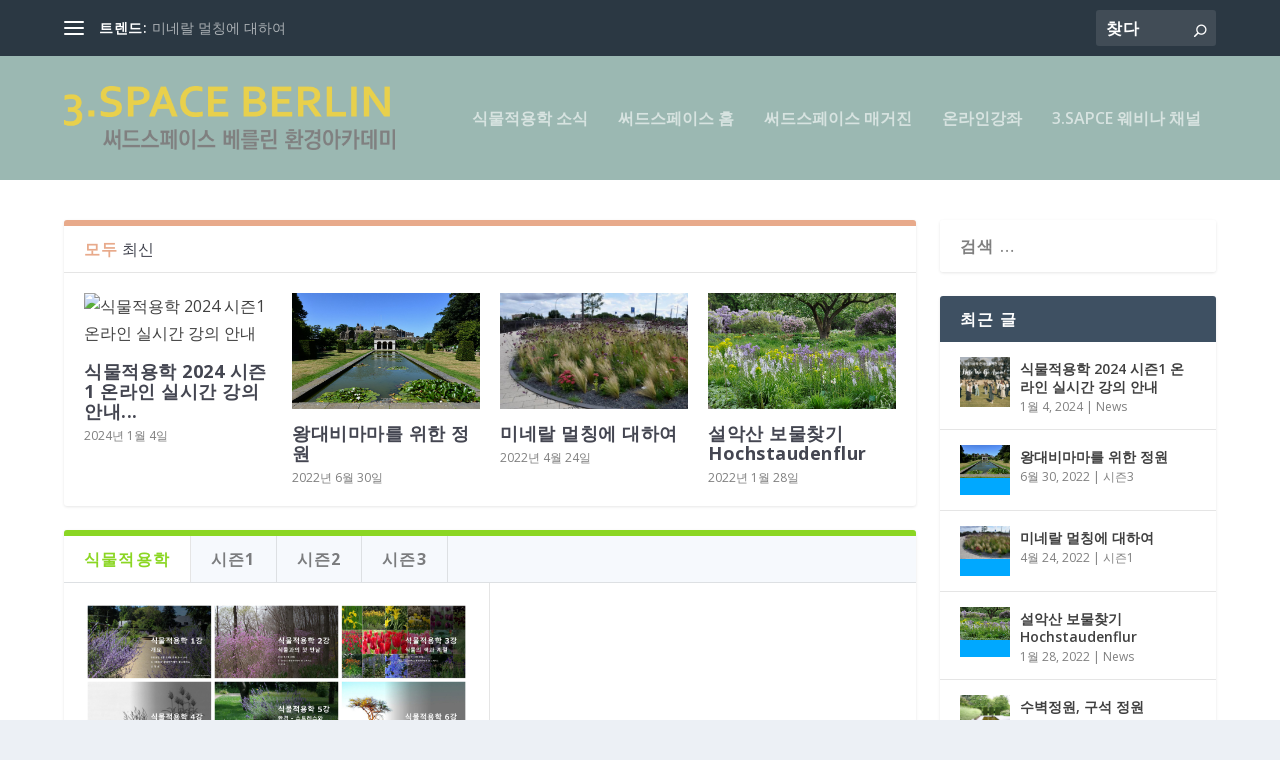

--- FILE ---
content_type: text/html; charset=UTF-8
request_url: http://blog.thirdspace-berlin.com/
body_size: 154649
content:
<!DOCTYPE html>
<!--[if IE 6]>
<html id="ie6" lang="ko-KR">
<![endif]-->
<!--[if IE 7]>
<html id="ie7" lang="ko-KR">
<![endif]-->
<!--[if IE 8]>
<html id="ie8" lang="ko-KR">
<![endif]-->
<!--[if !(IE 6) | !(IE 7) | !(IE 8)  ]><!-->
<html lang="ko-KR">
<!--<![endif]-->
<head>
	<meta charset="UTF-8" />
			
	<meta http-equiv="X-UA-Compatible" content="IE=edge">
	<link rel="pingback" href="http://blog.thirdspace-berlin.com/xmlrpc.php" />

		<!--[if lt IE 9]>
	<script src="http://blog.thirdspace-berlin.com/wp-content/themes/Extra/scripts/ext/html5.js" type="text/javascript"></script>
	<![endif]-->

	<script type="text/javascript">
		document.documentElement.className = 'js';
	</script>

	<title>식물적용학 소식 | 써드스페이스 식물적용학 강좌 소식입니다</title>
<meta name='robots' content='max-image-preview:large' />
<script type="text/javascript">
			let jqueryParams=[],jQuery=function(r){return jqueryParams=[...jqueryParams,r],jQuery},$=function(r){return jqueryParams=[...jqueryParams,r],$};window.jQuery=jQuery,window.$=jQuery;let customHeadScripts=!1;jQuery.fn=jQuery.prototype={},$.fn=jQuery.prototype={},jQuery.noConflict=function(r){if(window.jQuery)return jQuery=window.jQuery,$=window.jQuery,customHeadScripts=!0,jQuery.noConflict},jQuery.ready=function(r){jqueryParams=[...jqueryParams,r]},$.ready=function(r){jqueryParams=[...jqueryParams,r]},jQuery.load=function(r){jqueryParams=[...jqueryParams,r]},$.load=function(r){jqueryParams=[...jqueryParams,r]},jQuery.fn.ready=function(r){jqueryParams=[...jqueryParams,r]},$.fn.ready=function(r){jqueryParams=[...jqueryParams,r]};</script><link rel='dns-prefetch' href='//stats.wp.com' />
<link rel='dns-prefetch' href='//fonts.googleapis.com' />
<link rel='preconnect' href='//c0.wp.com' />
<link rel="alternate" type="application/rss+xml" title="식물적용학 소식 &raquo; 피드" href="https://blog.thirdspace-berlin.com/?feed=rss2" />
<link rel="alternate" type="application/rss+xml" title="식물적용학 소식 &raquo; 댓글 피드" href="https://blog.thirdspace-berlin.com/?feed=comments-rss2" />
<meta content="Extra v.4.27.5" name="generator"/><link rel='stylesheet' id='colorboxstyle-css' href='http://blog.thirdspace-berlin.com/wp-content/plugins/link-library/colorbox/colorbox.css?ver=6.9' type='text/css' media='all' />
<style id='wp-block-library-inline-css' type='text/css'>
:root{--wp-block-synced-color:#7a00df;--wp-block-synced-color--rgb:122,0,223;--wp-bound-block-color:var(--wp-block-synced-color);--wp-editor-canvas-background:#ddd;--wp-admin-theme-color:#007cba;--wp-admin-theme-color--rgb:0,124,186;--wp-admin-theme-color-darker-10:#006ba1;--wp-admin-theme-color-darker-10--rgb:0,107,160.5;--wp-admin-theme-color-darker-20:#005a87;--wp-admin-theme-color-darker-20--rgb:0,90,135;--wp-admin-border-width-focus:2px}@media (min-resolution:192dpi){:root{--wp-admin-border-width-focus:1.5px}}.wp-element-button{cursor:pointer}:root .has-very-light-gray-background-color{background-color:#eee}:root .has-very-dark-gray-background-color{background-color:#313131}:root .has-very-light-gray-color{color:#eee}:root .has-very-dark-gray-color{color:#313131}:root .has-vivid-green-cyan-to-vivid-cyan-blue-gradient-background{background:linear-gradient(135deg,#00d084,#0693e3)}:root .has-purple-crush-gradient-background{background:linear-gradient(135deg,#34e2e4,#4721fb 50%,#ab1dfe)}:root .has-hazy-dawn-gradient-background{background:linear-gradient(135deg,#faaca8,#dad0ec)}:root .has-subdued-olive-gradient-background{background:linear-gradient(135deg,#fafae1,#67a671)}:root .has-atomic-cream-gradient-background{background:linear-gradient(135deg,#fdd79a,#004a59)}:root .has-nightshade-gradient-background{background:linear-gradient(135deg,#330968,#31cdcf)}:root .has-midnight-gradient-background{background:linear-gradient(135deg,#020381,#2874fc)}:root{--wp--preset--font-size--normal:16px;--wp--preset--font-size--huge:42px}.has-regular-font-size{font-size:1em}.has-larger-font-size{font-size:2.625em}.has-normal-font-size{font-size:var(--wp--preset--font-size--normal)}.has-huge-font-size{font-size:var(--wp--preset--font-size--huge)}.has-text-align-center{text-align:center}.has-text-align-left{text-align:left}.has-text-align-right{text-align:right}.has-fit-text{white-space:nowrap!important}#end-resizable-editor-section{display:none}.aligncenter{clear:both}.items-justified-left{justify-content:flex-start}.items-justified-center{justify-content:center}.items-justified-right{justify-content:flex-end}.items-justified-space-between{justify-content:space-between}.screen-reader-text{border:0;clip-path:inset(50%);height:1px;margin:-1px;overflow:hidden;padding:0;position:absolute;width:1px;word-wrap:normal!important}.screen-reader-text:focus{background-color:#ddd;clip-path:none;color:#444;display:block;font-size:1em;height:auto;left:5px;line-height:normal;padding:15px 23px 14px;text-decoration:none;top:5px;width:auto;z-index:100000}html :where(.has-border-color){border-style:solid}html :where([style*=border-top-color]){border-top-style:solid}html :where([style*=border-right-color]){border-right-style:solid}html :where([style*=border-bottom-color]){border-bottom-style:solid}html :where([style*=border-left-color]){border-left-style:solid}html :where([style*=border-width]){border-style:solid}html :where([style*=border-top-width]){border-top-style:solid}html :where([style*=border-right-width]){border-right-style:solid}html :where([style*=border-bottom-width]){border-bottom-style:solid}html :where([style*=border-left-width]){border-left-style:solid}html :where(img[class*=wp-image-]){height:auto;max-width:100%}:where(figure){margin:0 0 1em}html :where(.is-position-sticky){--wp-admin--admin-bar--position-offset:var(--wp-admin--admin-bar--height,0px)}@media screen and (max-width:600px){html :where(.is-position-sticky){--wp-admin--admin-bar--position-offset:0px}}

/*# sourceURL=wp-block-library-inline-css */
</style><style id='wp-block-categories-inline-css' type='text/css'>
.wp-block-categories{box-sizing:border-box}.wp-block-categories.alignleft{margin-right:2em}.wp-block-categories.alignright{margin-left:2em}.wp-block-categories.wp-block-categories-dropdown.aligncenter{text-align:center}.wp-block-categories .wp-block-categories__label{display:block;width:100%}
/*# sourceURL=https://c0.wp.com/c/6.9/wp-includes/blocks/categories/style.min.css */
</style>
<style id='wp-block-search-inline-css' type='text/css'>
.wp-block-search__button{margin-left:10px;word-break:normal}.wp-block-search__button.has-icon{line-height:0}.wp-block-search__button svg{height:1.25em;min-height:24px;min-width:24px;width:1.25em;fill:currentColor;vertical-align:text-bottom}:where(.wp-block-search__button){border:1px solid #ccc;padding:6px 10px}.wp-block-search__inside-wrapper{display:flex;flex:auto;flex-wrap:nowrap;max-width:100%}.wp-block-search__label{width:100%}.wp-block-search.wp-block-search__button-only .wp-block-search__button{box-sizing:border-box;display:flex;flex-shrink:0;justify-content:center;margin-left:0;max-width:100%}.wp-block-search.wp-block-search__button-only .wp-block-search__inside-wrapper{min-width:0!important;transition-property:width}.wp-block-search.wp-block-search__button-only .wp-block-search__input{flex-basis:100%;transition-duration:.3s}.wp-block-search.wp-block-search__button-only.wp-block-search__searchfield-hidden,.wp-block-search.wp-block-search__button-only.wp-block-search__searchfield-hidden .wp-block-search__inside-wrapper{overflow:hidden}.wp-block-search.wp-block-search__button-only.wp-block-search__searchfield-hidden .wp-block-search__input{border-left-width:0!important;border-right-width:0!important;flex-basis:0;flex-grow:0;margin:0;min-width:0!important;padding-left:0!important;padding-right:0!important;width:0!important}:where(.wp-block-search__input){appearance:none;border:1px solid #949494;flex-grow:1;font-family:inherit;font-size:inherit;font-style:inherit;font-weight:inherit;letter-spacing:inherit;line-height:inherit;margin-left:0;margin-right:0;min-width:3rem;padding:8px;text-decoration:unset!important;text-transform:inherit}:where(.wp-block-search__button-inside .wp-block-search__inside-wrapper){background-color:#fff;border:1px solid #949494;box-sizing:border-box;padding:4px}:where(.wp-block-search__button-inside .wp-block-search__inside-wrapper) .wp-block-search__input{border:none;border-radius:0;padding:0 4px}:where(.wp-block-search__button-inside .wp-block-search__inside-wrapper) .wp-block-search__input:focus{outline:none}:where(.wp-block-search__button-inside .wp-block-search__inside-wrapper) :where(.wp-block-search__button){padding:4px 8px}.wp-block-search.aligncenter .wp-block-search__inside-wrapper{margin:auto}.wp-block[data-align=right] .wp-block-search.wp-block-search__button-only .wp-block-search__inside-wrapper{float:right}
/*# sourceURL=https://c0.wp.com/c/6.9/wp-includes/blocks/search/style.min.css */
</style>
<style id='wp-block-search-theme-inline-css' type='text/css'>
.wp-block-search .wp-block-search__label{font-weight:700}.wp-block-search__button{border:1px solid #ccc;padding:.375em .625em}
/*# sourceURL=https://c0.wp.com/c/6.9/wp-includes/blocks/search/theme.min.css */
</style>
<style id='wp-block-embed-inline-css' type='text/css'>
.wp-block-embed.alignleft,.wp-block-embed.alignright,.wp-block[data-align=left]>[data-type="core/embed"],.wp-block[data-align=right]>[data-type="core/embed"]{max-width:360px;width:100%}.wp-block-embed.alignleft .wp-block-embed__wrapper,.wp-block-embed.alignright .wp-block-embed__wrapper,.wp-block[data-align=left]>[data-type="core/embed"] .wp-block-embed__wrapper,.wp-block[data-align=right]>[data-type="core/embed"] .wp-block-embed__wrapper{min-width:280px}.wp-block-cover .wp-block-embed{min-height:240px;min-width:320px}.wp-block-embed{overflow-wrap:break-word}.wp-block-embed :where(figcaption){margin-bottom:1em;margin-top:.5em}.wp-block-embed iframe{max-width:100%}.wp-block-embed__wrapper{position:relative}.wp-embed-responsive .wp-has-aspect-ratio .wp-block-embed__wrapper:before{content:"";display:block;padding-top:50%}.wp-embed-responsive .wp-has-aspect-ratio iframe{bottom:0;height:100%;left:0;position:absolute;right:0;top:0;width:100%}.wp-embed-responsive .wp-embed-aspect-21-9 .wp-block-embed__wrapper:before{padding-top:42.85%}.wp-embed-responsive .wp-embed-aspect-18-9 .wp-block-embed__wrapper:before{padding-top:50%}.wp-embed-responsive .wp-embed-aspect-16-9 .wp-block-embed__wrapper:before{padding-top:56.25%}.wp-embed-responsive .wp-embed-aspect-4-3 .wp-block-embed__wrapper:before{padding-top:75%}.wp-embed-responsive .wp-embed-aspect-1-1 .wp-block-embed__wrapper:before{padding-top:100%}.wp-embed-responsive .wp-embed-aspect-9-16 .wp-block-embed__wrapper:before{padding-top:177.77%}.wp-embed-responsive .wp-embed-aspect-1-2 .wp-block-embed__wrapper:before{padding-top:200%}
/*# sourceURL=https://c0.wp.com/c/6.9/wp-includes/blocks/embed/style.min.css */
</style>
<style id='wp-block-embed-theme-inline-css' type='text/css'>
.wp-block-embed :where(figcaption){color:#555;font-size:13px;text-align:center}.is-dark-theme .wp-block-embed :where(figcaption){color:#ffffffa6}.wp-block-embed{margin:0 0 1em}
/*# sourceURL=https://c0.wp.com/c/6.9/wp-includes/blocks/embed/theme.min.css */
</style>
<style id='wp-block-group-inline-css' type='text/css'>
.wp-block-group{box-sizing:border-box}:where(.wp-block-group.wp-block-group-is-layout-constrained){position:relative}
/*# sourceURL=https://c0.wp.com/c/6.9/wp-includes/blocks/group/style.min.css */
</style>
<style id='wp-block-group-theme-inline-css' type='text/css'>
:where(.wp-block-group.has-background){padding:1.25em 2.375em}
/*# sourceURL=https://c0.wp.com/c/6.9/wp-includes/blocks/group/theme.min.css */
</style>
<style id='pdfp-pdfposter-style-inline-css' type='text/css'>
.wp-block-pdfp-pdf-poster{overflow:hidden}.pdfp_wrapper .pdf{position:relative}.pdfp_wrapper.pdfp_popup_enabled .iframe_wrapper{display:none}.pdfp_wrapper.pdfp_popup_enabled .iframe_wrapper:fullscreen{display:block}.pdfp_wrapper .iframe_wrapper{height:100%;width:100%}.pdfp_wrapper .iframe_wrapper:fullscreen iframe{height:100vh!important}.pdfp_wrapper .iframe_wrapper iframe{width:100%}.pdfp_wrapper .iframe_wrapper .close{background:#fff;border:1px solid #ddd;border-radius:3px;color:#222;cursor:pointer;display:none;font-family:sans-serif;font-size:36px;line-height:100%;padding:0 7px;position:absolute;right:12px;top:35px;z-index:9999}.pdfp_wrapper .iframe_wrapper:fullscreen .close{display:block}.pdfp_wrapper .pdfp_fullscreen_close{display:none}.pdfp_wrapper.pdfp_fullscreen_opened .pdfp_fullscreen_close{align-items:center;background:#fff;border-radius:3px;color:#222;cursor:pointer;display:flex;font-size:35px;height:30px;justify-content:center;overflow:hidden;padding-bottom:4px;position:fixed;right:20px;top:20px;width:32px}.pdfp_wrapper.pdfp_fullscreen_opened .pdfp_fullscreen_overlay{background:#2229;height:100%;left:0;position:fixed;top:0;width:100%}.pdfp_wrapper.pdfp_fullscreen_opened .iframe_wrapper{display:block;height:90vh;left:50%;max-width:95%;position:fixed;top:50%;transform:translate(-50%,-50%);width:900px;z-index:99999999999}.pdfp_wrapper iframe{border:none;outline:none}.pdfp-adobe-viewer{border:1px solid #ddd;border-radius:3px;cursor:pointer;outline:none;text-decoration:none}.pdfp_download{margin-right:15px}.cta_wrapper{display:flex;gap:10px;margin-bottom:10px;text-align:left}.cta_wrapper a{text-decoration:none!important}.cta_wrapper button{cursor:pointer}.pdfp_wrapper p{margin:10px 0;text-align:center}.popout-disabled{height:50px;position:absolute;right:12px;top:12px;width:50px}.pdfp_wrapper iframe{border-bottom:10px solid #2a2a2a;box-sizing:border-box;max-width:100%}.ViewSDK_hideOverflow[data-align=center]{margin-left:auto;margin-right:auto}.ViewSDK_hideOverflow[data-align=left]{margin-right:auto}.ViewSDK_hideOverflow[data-align=right]{margin-left:auto}@media screen and (max-width:768px){.pdfp_wrapper iframe{height:calc(100vw + 120px)}}@media screen and (max-width:576px){.cta_wrapper .pdfp_download{margin-bottom:10px;margin-right:0}.cta_wrapper .pdfp_download button{margin-right:0!important}.cta_wrapper{align-items:center;display:flex;flex-direction:column}}.pdfp_social_share{z-index:9999}.pdfp_social_icon_top{margin-bottom:10px}.pdfp_social_icon_bottom,.pdfp_social_icon_top{align-items:center;display:flex;gap:10px;justify-content:center}.pdfp_social_icon_bottom{margin-top:10px}.pdfp_social_icon_left{left:0;top:-40px}.pdfp_social_icon_right{right:0;top:-40px}
.pdfp_wrapper .pdf{position:relative}.pdfp_wrapper .iframe_wrapper{height:100%;width:100%}.pdfp_wrapper .iframe_wrapper:fullscreen iframe{height:100vh!important}.pdfp_wrapper .iframe_wrapper iframe{max-width:100%;width:100%}.pdfp_wrapper .iframe_wrapper .close{background:#fff;border:1px solid #ddd;border-radius:3px;color:#222;cursor:pointer;display:none;font-family:sans-serif;font-size:36px;line-height:100%;padding:0 7px;position:absolute;right:12px;top:35px;z-index:9999}.pdfp_wrapper .iframe_wrapper:fullscreen .close{display:block}.pdfp-adobe-viewer{border:1px solid #ddd;border-radius:3px;cursor:pointer;outline:none;text-decoration:none}.pdfp_download{margin-right:15px}.cta_wrapper{margin-bottom:10px}.pdfp_wrapper p{margin:10px 0;text-align:center}.popout-disabled{height:50px;position:absolute;right:12px;top:12px;width:50px}@media screen and (max-width:768px){.pdfp_wrapper iframe{height:calc(100vw + 120px)}}.ViewSDK_hideOverflow[data-align=center]{margin-left:auto;margin-right:auto}.ViewSDK_hideOverflow[data-align=left]{margin-right:auto}.ViewSDK_hideOverflow[data-align=right]{margin-left:auto}@media screen and (max-width:768px){.pdfp_wrapper iframe{height:calc(100vw + 120px)!important;max-height:100%}}@media screen and (max-width:576px){.cta_wrapper .pdfp_download{margin-bottom:10px;margin-right:0}.cta_wrapper .pdfp_download button{margin-right:0!important}.cta_wrapper{align-items:center;display:flex;flex-direction:column}}.ViewSDK_fullScreenPDFViewer{background-color:#474747}.ViewSDK_fullScreenPDFViewer iframe{background:green;border:none;display:block;height:90%!important;margin:auto;max-width:1320px;position:relative;top:5%;width:90%!important}

/*# sourceURL=http://blog.thirdspace-berlin.com/wp-content/plugins/pdf-poster/build/blocks/pdf-poster/view.css */
</style>
<style id='global-styles-inline-css' type='text/css'>
:root{--wp--preset--aspect-ratio--square: 1;--wp--preset--aspect-ratio--4-3: 4/3;--wp--preset--aspect-ratio--3-4: 3/4;--wp--preset--aspect-ratio--3-2: 3/2;--wp--preset--aspect-ratio--2-3: 2/3;--wp--preset--aspect-ratio--16-9: 16/9;--wp--preset--aspect-ratio--9-16: 9/16;--wp--preset--color--black: #000000;--wp--preset--color--cyan-bluish-gray: #abb8c3;--wp--preset--color--white: #ffffff;--wp--preset--color--pale-pink: #f78da7;--wp--preset--color--vivid-red: #cf2e2e;--wp--preset--color--luminous-vivid-orange: #ff6900;--wp--preset--color--luminous-vivid-amber: #fcb900;--wp--preset--color--light-green-cyan: #7bdcb5;--wp--preset--color--vivid-green-cyan: #00d084;--wp--preset--color--pale-cyan-blue: #8ed1fc;--wp--preset--color--vivid-cyan-blue: #0693e3;--wp--preset--color--vivid-purple: #9b51e0;--wp--preset--gradient--vivid-cyan-blue-to-vivid-purple: linear-gradient(135deg,rgb(6,147,227) 0%,rgb(155,81,224) 100%);--wp--preset--gradient--light-green-cyan-to-vivid-green-cyan: linear-gradient(135deg,rgb(122,220,180) 0%,rgb(0,208,130) 100%);--wp--preset--gradient--luminous-vivid-amber-to-luminous-vivid-orange: linear-gradient(135deg,rgb(252,185,0) 0%,rgb(255,105,0) 100%);--wp--preset--gradient--luminous-vivid-orange-to-vivid-red: linear-gradient(135deg,rgb(255,105,0) 0%,rgb(207,46,46) 100%);--wp--preset--gradient--very-light-gray-to-cyan-bluish-gray: linear-gradient(135deg,rgb(238,238,238) 0%,rgb(169,184,195) 100%);--wp--preset--gradient--cool-to-warm-spectrum: linear-gradient(135deg,rgb(74,234,220) 0%,rgb(151,120,209) 20%,rgb(207,42,186) 40%,rgb(238,44,130) 60%,rgb(251,105,98) 80%,rgb(254,248,76) 100%);--wp--preset--gradient--blush-light-purple: linear-gradient(135deg,rgb(255,206,236) 0%,rgb(152,150,240) 100%);--wp--preset--gradient--blush-bordeaux: linear-gradient(135deg,rgb(254,205,165) 0%,rgb(254,45,45) 50%,rgb(107,0,62) 100%);--wp--preset--gradient--luminous-dusk: linear-gradient(135deg,rgb(255,203,112) 0%,rgb(199,81,192) 50%,rgb(65,88,208) 100%);--wp--preset--gradient--pale-ocean: linear-gradient(135deg,rgb(255,245,203) 0%,rgb(182,227,212) 50%,rgb(51,167,181) 100%);--wp--preset--gradient--electric-grass: linear-gradient(135deg,rgb(202,248,128) 0%,rgb(113,206,126) 100%);--wp--preset--gradient--midnight: linear-gradient(135deg,rgb(2,3,129) 0%,rgb(40,116,252) 100%);--wp--preset--font-size--small: 13px;--wp--preset--font-size--medium: 20px;--wp--preset--font-size--large: 36px;--wp--preset--font-size--x-large: 42px;--wp--preset--spacing--20: 0.44rem;--wp--preset--spacing--30: 0.67rem;--wp--preset--spacing--40: 1rem;--wp--preset--spacing--50: 1.5rem;--wp--preset--spacing--60: 2.25rem;--wp--preset--spacing--70: 3.38rem;--wp--preset--spacing--80: 5.06rem;--wp--preset--shadow--natural: 6px 6px 9px rgba(0, 0, 0, 0.2);--wp--preset--shadow--deep: 12px 12px 50px rgba(0, 0, 0, 0.4);--wp--preset--shadow--sharp: 6px 6px 0px rgba(0, 0, 0, 0.2);--wp--preset--shadow--outlined: 6px 6px 0px -3px rgb(255, 255, 255), 6px 6px rgb(0, 0, 0);--wp--preset--shadow--crisp: 6px 6px 0px rgb(0, 0, 0);}:root { --wp--style--global--content-size: 856px;--wp--style--global--wide-size: 1280px; }:where(body) { margin: 0; }.wp-site-blocks > .alignleft { float: left; margin-right: 2em; }.wp-site-blocks > .alignright { float: right; margin-left: 2em; }.wp-site-blocks > .aligncenter { justify-content: center; margin-left: auto; margin-right: auto; }:where(.is-layout-flex){gap: 0.5em;}:where(.is-layout-grid){gap: 0.5em;}.is-layout-flow > .alignleft{float: left;margin-inline-start: 0;margin-inline-end: 2em;}.is-layout-flow > .alignright{float: right;margin-inline-start: 2em;margin-inline-end: 0;}.is-layout-flow > .aligncenter{margin-left: auto !important;margin-right: auto !important;}.is-layout-constrained > .alignleft{float: left;margin-inline-start: 0;margin-inline-end: 2em;}.is-layout-constrained > .alignright{float: right;margin-inline-start: 2em;margin-inline-end: 0;}.is-layout-constrained > .aligncenter{margin-left: auto !important;margin-right: auto !important;}.is-layout-constrained > :where(:not(.alignleft):not(.alignright):not(.alignfull)){max-width: var(--wp--style--global--content-size);margin-left: auto !important;margin-right: auto !important;}.is-layout-constrained > .alignwide{max-width: var(--wp--style--global--wide-size);}body .is-layout-flex{display: flex;}.is-layout-flex{flex-wrap: wrap;align-items: center;}.is-layout-flex > :is(*, div){margin: 0;}body .is-layout-grid{display: grid;}.is-layout-grid > :is(*, div){margin: 0;}body{padding-top: 0px;padding-right: 0px;padding-bottom: 0px;padding-left: 0px;}:root :where(.wp-element-button, .wp-block-button__link){background-color: #32373c;border-width: 0;color: #fff;font-family: inherit;font-size: inherit;font-style: inherit;font-weight: inherit;letter-spacing: inherit;line-height: inherit;padding-top: calc(0.667em + 2px);padding-right: calc(1.333em + 2px);padding-bottom: calc(0.667em + 2px);padding-left: calc(1.333em + 2px);text-decoration: none;text-transform: inherit;}.has-black-color{color: var(--wp--preset--color--black) !important;}.has-cyan-bluish-gray-color{color: var(--wp--preset--color--cyan-bluish-gray) !important;}.has-white-color{color: var(--wp--preset--color--white) !important;}.has-pale-pink-color{color: var(--wp--preset--color--pale-pink) !important;}.has-vivid-red-color{color: var(--wp--preset--color--vivid-red) !important;}.has-luminous-vivid-orange-color{color: var(--wp--preset--color--luminous-vivid-orange) !important;}.has-luminous-vivid-amber-color{color: var(--wp--preset--color--luminous-vivid-amber) !important;}.has-light-green-cyan-color{color: var(--wp--preset--color--light-green-cyan) !important;}.has-vivid-green-cyan-color{color: var(--wp--preset--color--vivid-green-cyan) !important;}.has-pale-cyan-blue-color{color: var(--wp--preset--color--pale-cyan-blue) !important;}.has-vivid-cyan-blue-color{color: var(--wp--preset--color--vivid-cyan-blue) !important;}.has-vivid-purple-color{color: var(--wp--preset--color--vivid-purple) !important;}.has-black-background-color{background-color: var(--wp--preset--color--black) !important;}.has-cyan-bluish-gray-background-color{background-color: var(--wp--preset--color--cyan-bluish-gray) !important;}.has-white-background-color{background-color: var(--wp--preset--color--white) !important;}.has-pale-pink-background-color{background-color: var(--wp--preset--color--pale-pink) !important;}.has-vivid-red-background-color{background-color: var(--wp--preset--color--vivid-red) !important;}.has-luminous-vivid-orange-background-color{background-color: var(--wp--preset--color--luminous-vivid-orange) !important;}.has-luminous-vivid-amber-background-color{background-color: var(--wp--preset--color--luminous-vivid-amber) !important;}.has-light-green-cyan-background-color{background-color: var(--wp--preset--color--light-green-cyan) !important;}.has-vivid-green-cyan-background-color{background-color: var(--wp--preset--color--vivid-green-cyan) !important;}.has-pale-cyan-blue-background-color{background-color: var(--wp--preset--color--pale-cyan-blue) !important;}.has-vivid-cyan-blue-background-color{background-color: var(--wp--preset--color--vivid-cyan-blue) !important;}.has-vivid-purple-background-color{background-color: var(--wp--preset--color--vivid-purple) !important;}.has-black-border-color{border-color: var(--wp--preset--color--black) !important;}.has-cyan-bluish-gray-border-color{border-color: var(--wp--preset--color--cyan-bluish-gray) !important;}.has-white-border-color{border-color: var(--wp--preset--color--white) !important;}.has-pale-pink-border-color{border-color: var(--wp--preset--color--pale-pink) !important;}.has-vivid-red-border-color{border-color: var(--wp--preset--color--vivid-red) !important;}.has-luminous-vivid-orange-border-color{border-color: var(--wp--preset--color--luminous-vivid-orange) !important;}.has-luminous-vivid-amber-border-color{border-color: var(--wp--preset--color--luminous-vivid-amber) !important;}.has-light-green-cyan-border-color{border-color: var(--wp--preset--color--light-green-cyan) !important;}.has-vivid-green-cyan-border-color{border-color: var(--wp--preset--color--vivid-green-cyan) !important;}.has-pale-cyan-blue-border-color{border-color: var(--wp--preset--color--pale-cyan-blue) !important;}.has-vivid-cyan-blue-border-color{border-color: var(--wp--preset--color--vivid-cyan-blue) !important;}.has-vivid-purple-border-color{border-color: var(--wp--preset--color--vivid-purple) !important;}.has-vivid-cyan-blue-to-vivid-purple-gradient-background{background: var(--wp--preset--gradient--vivid-cyan-blue-to-vivid-purple) !important;}.has-light-green-cyan-to-vivid-green-cyan-gradient-background{background: var(--wp--preset--gradient--light-green-cyan-to-vivid-green-cyan) !important;}.has-luminous-vivid-amber-to-luminous-vivid-orange-gradient-background{background: var(--wp--preset--gradient--luminous-vivid-amber-to-luminous-vivid-orange) !important;}.has-luminous-vivid-orange-to-vivid-red-gradient-background{background: var(--wp--preset--gradient--luminous-vivid-orange-to-vivid-red) !important;}.has-very-light-gray-to-cyan-bluish-gray-gradient-background{background: var(--wp--preset--gradient--very-light-gray-to-cyan-bluish-gray) !important;}.has-cool-to-warm-spectrum-gradient-background{background: var(--wp--preset--gradient--cool-to-warm-spectrum) !important;}.has-blush-light-purple-gradient-background{background: var(--wp--preset--gradient--blush-light-purple) !important;}.has-blush-bordeaux-gradient-background{background: var(--wp--preset--gradient--blush-bordeaux) !important;}.has-luminous-dusk-gradient-background{background: var(--wp--preset--gradient--luminous-dusk) !important;}.has-pale-ocean-gradient-background{background: var(--wp--preset--gradient--pale-ocean) !important;}.has-electric-grass-gradient-background{background: var(--wp--preset--gradient--electric-grass) !important;}.has-midnight-gradient-background{background: var(--wp--preset--gradient--midnight) !important;}.has-small-font-size{font-size: var(--wp--preset--font-size--small) !important;}.has-medium-font-size{font-size: var(--wp--preset--font-size--medium) !important;}.has-large-font-size{font-size: var(--wp--preset--font-size--large) !important;}.has-x-large-font-size{font-size: var(--wp--preset--font-size--x-large) !important;}
/*# sourceURL=global-styles-inline-css */
</style>

<link rel='stylesheet' id='pdfp-public-css' href='http://blog.thirdspace-berlin.com/wp-content/plugins/pdf-poster/build/public.css?ver=1768821603' type='text/css' media='all' />
<link rel='stylesheet' id='thumbs_rating_styles-css' href='http://blog.thirdspace-berlin.com/wp-content/plugins/link-library/upvote-downvote/css/style.css?ver=1.0.0' type='text/css' media='all' />
<link rel='stylesheet' id='et_monarch-css-css' href='http://blog.thirdspace-berlin.com/wp-content/plugins/monarch/css/style.css?ver=1.4.14' type='text/css' media='all' />
<link rel='stylesheet' id='et-gf-open-sans-css' href='http://fonts.googleapis.com/css?family=Open+Sans%3A400%2C700&#038;ver=1.3.12' type='text/css' media='all' />
<link rel='stylesheet' id='extra-fonts-css' href='http://fonts.googleapis.com/css?family=Open+Sans:300italic,400italic,600italic,700italic,800italic,400,300,600,700,800&#038;subset=latin,latin-ext' type='text/css' media='all' />
<link rel='stylesheet' id='extra-style-css' href='http://blog.thirdspace-berlin.com/wp-content/themes/Extra/style.min.css?ver=4.27.5' type='text/css' media='all' />
<style id='extra-dynamic-critical-inline-css' type='text/css'>
@font-face{font-family:ETmodules;font-display:block;src:url(//blog.thirdspace-berlin.com/wp-content/themes/Extra/core/admin/fonts/modules/base/modules.eot);src:url(//blog.thirdspace-berlin.com/wp-content/themes/Extra/core/admin/fonts/modules/base/modules.eot?#iefix) format("embedded-opentype"),url(//blog.thirdspace-berlin.com/wp-content/themes/Extra/core/admin/fonts/modules/base/modules.woff) format("woff"),url(//blog.thirdspace-berlin.com/wp-content/themes/Extra/core/admin/fonts/modules/base/modules.ttf) format("truetype"),url(//blog.thirdspace-berlin.com/wp-content/themes/Extra/core/admin/fonts/modules/base/modules.svg#ETmodules) format("svg");font-weight:400;font-style:normal}
.et_audio_content,.et_link_content,.et_quote_content{background-color:#2ea3f2}.et_pb_post .et-pb-controllers a{margin-bottom:10px}.format-gallery .et-pb-controllers{bottom:0}.et_pb_blog_grid .et_audio_content{margin-bottom:19px}.et_pb_row .et_pb_blog_grid .et_pb_post .et_pb_slide{min-height:180px}.et_audio_content .wp-block-audio{margin:0;padding:0}.et_audio_content h2{line-height:44px}.et_pb_column_1_2 .et_audio_content h2,.et_pb_column_1_3 .et_audio_content h2,.et_pb_column_1_4 .et_audio_content h2,.et_pb_column_1_5 .et_audio_content h2,.et_pb_column_1_6 .et_audio_content h2,.et_pb_column_2_5 .et_audio_content h2,.et_pb_column_3_5 .et_audio_content h2,.et_pb_column_3_8 .et_audio_content h2{margin-bottom:9px;margin-top:0}.et_pb_column_1_2 .et_audio_content,.et_pb_column_3_5 .et_audio_content{padding:35px 40px}.et_pb_column_1_2 .et_audio_content h2,.et_pb_column_3_5 .et_audio_content h2{line-height:32px}.et_pb_column_1_3 .et_audio_content,.et_pb_column_1_4 .et_audio_content,.et_pb_column_1_5 .et_audio_content,.et_pb_column_1_6 .et_audio_content,.et_pb_column_2_5 .et_audio_content,.et_pb_column_3_8 .et_audio_content{padding:35px 20px}.et_pb_column_1_3 .et_audio_content h2,.et_pb_column_1_4 .et_audio_content h2,.et_pb_column_1_5 .et_audio_content h2,.et_pb_column_1_6 .et_audio_content h2,.et_pb_column_2_5 .et_audio_content h2,.et_pb_column_3_8 .et_audio_content h2{font-size:18px;line-height:26px}article.et_pb_has_overlay .et_pb_blog_image_container{position:relative}.et_pb_post>.et_main_video_container{position:relative;margin-bottom:30px}.et_pb_post .et_pb_video_overlay .et_pb_video_play{color:#fff}.et_pb_post .et_pb_video_overlay_hover:hover{background:rgba(0,0,0,.6)}.et_audio_content,.et_link_content,.et_quote_content{text-align:center;word-wrap:break-word;position:relative;padding:50px 60px}.et_audio_content h2,.et_link_content a.et_link_main_url,.et_link_content h2,.et_quote_content blockquote cite,.et_quote_content blockquote p{color:#fff!important}.et_quote_main_link{position:absolute;text-indent:-9999px;width:100%;height:100%;display:block;top:0;left:0}.et_quote_content blockquote{padding:0;margin:0;border:none}.et_audio_content h2,.et_link_content h2,.et_quote_content blockquote p{margin-top:0}.et_audio_content h2{margin-bottom:20px}.et_audio_content h2,.et_link_content h2,.et_quote_content blockquote p{line-height:44px}.et_link_content a.et_link_main_url,.et_quote_content blockquote cite{font-size:18px;font-weight:200}.et_quote_content blockquote cite{font-style:normal}.et_pb_column_2_3 .et_quote_content{padding:50px 42px 45px}.et_pb_column_2_3 .et_audio_content,.et_pb_column_2_3 .et_link_content{padding:40px 40px 45px}.et_pb_column_1_2 .et_audio_content,.et_pb_column_1_2 .et_link_content,.et_pb_column_1_2 .et_quote_content,.et_pb_column_3_5 .et_audio_content,.et_pb_column_3_5 .et_link_content,.et_pb_column_3_5 .et_quote_content{padding:35px 40px}.et_pb_column_1_2 .et_quote_content blockquote p,.et_pb_column_3_5 .et_quote_content blockquote p{font-size:26px;line-height:32px}.et_pb_column_1_2 .et_audio_content h2,.et_pb_column_1_2 .et_link_content h2,.et_pb_column_3_5 .et_audio_content h2,.et_pb_column_3_5 .et_link_content h2{line-height:32px}.et_pb_column_1_2 .et_link_content a.et_link_main_url,.et_pb_column_1_2 .et_quote_content blockquote cite,.et_pb_column_3_5 .et_link_content a.et_link_main_url,.et_pb_column_3_5 .et_quote_content blockquote cite{font-size:14px}.et_pb_column_1_3 .et_quote_content,.et_pb_column_1_4 .et_quote_content,.et_pb_column_1_5 .et_quote_content,.et_pb_column_1_6 .et_quote_content,.et_pb_column_2_5 .et_quote_content,.et_pb_column_3_8 .et_quote_content{padding:35px 30px 32px}.et_pb_column_1_3 .et_audio_content,.et_pb_column_1_3 .et_link_content,.et_pb_column_1_4 .et_audio_content,.et_pb_column_1_4 .et_link_content,.et_pb_column_1_5 .et_audio_content,.et_pb_column_1_5 .et_link_content,.et_pb_column_1_6 .et_audio_content,.et_pb_column_1_6 .et_link_content,.et_pb_column_2_5 .et_audio_content,.et_pb_column_2_5 .et_link_content,.et_pb_column_3_8 .et_audio_content,.et_pb_column_3_8 .et_link_content{padding:35px 20px}.et_pb_column_1_3 .et_audio_content h2,.et_pb_column_1_3 .et_link_content h2,.et_pb_column_1_3 .et_quote_content blockquote p,.et_pb_column_1_4 .et_audio_content h2,.et_pb_column_1_4 .et_link_content h2,.et_pb_column_1_4 .et_quote_content blockquote p,.et_pb_column_1_5 .et_audio_content h2,.et_pb_column_1_5 .et_link_content h2,.et_pb_column_1_5 .et_quote_content blockquote p,.et_pb_column_1_6 .et_audio_content h2,.et_pb_column_1_6 .et_link_content h2,.et_pb_column_1_6 .et_quote_content blockquote p,.et_pb_column_2_5 .et_audio_content h2,.et_pb_column_2_5 .et_link_content h2,.et_pb_column_2_5 .et_quote_content blockquote p,.et_pb_column_3_8 .et_audio_content h2,.et_pb_column_3_8 .et_link_content h2,.et_pb_column_3_8 .et_quote_content blockquote p{font-size:18px;line-height:26px}.et_pb_column_1_3 .et_link_content a.et_link_main_url,.et_pb_column_1_3 .et_quote_content blockquote cite,.et_pb_column_1_4 .et_link_content a.et_link_main_url,.et_pb_column_1_4 .et_quote_content blockquote cite,.et_pb_column_1_5 .et_link_content a.et_link_main_url,.et_pb_column_1_5 .et_quote_content blockquote cite,.et_pb_column_1_6 .et_link_content a.et_link_main_url,.et_pb_column_1_6 .et_quote_content blockquote cite,.et_pb_column_2_5 .et_link_content a.et_link_main_url,.et_pb_column_2_5 .et_quote_content blockquote cite,.et_pb_column_3_8 .et_link_content a.et_link_main_url,.et_pb_column_3_8 .et_quote_content blockquote cite{font-size:14px}.et_pb_post .et_pb_gallery_post_type .et_pb_slide{min-height:500px;background-size:cover!important;background-position:top}.format-gallery .et_pb_slider.gallery-not-found .et_pb_slide{box-shadow:inset 0 0 10px rgba(0,0,0,.1)}.format-gallery .et_pb_slider:hover .et-pb-arrow-prev{left:0}.format-gallery .et_pb_slider:hover .et-pb-arrow-next{right:0}.et_pb_post>.et_pb_slider{margin-bottom:30px}.et_pb_column_3_4 .et_pb_post .et_pb_slide{min-height:442px}.et_pb_column_2_3 .et_pb_post .et_pb_slide{min-height:390px}.et_pb_column_1_2 .et_pb_post .et_pb_slide,.et_pb_column_3_5 .et_pb_post .et_pb_slide{min-height:284px}.et_pb_column_1_3 .et_pb_post .et_pb_slide,.et_pb_column_2_5 .et_pb_post .et_pb_slide,.et_pb_column_3_8 .et_pb_post .et_pb_slide{min-height:180px}.et_pb_column_1_4 .et_pb_post .et_pb_slide,.et_pb_column_1_5 .et_pb_post .et_pb_slide,.et_pb_column_1_6 .et_pb_post .et_pb_slide{min-height:125px}.et_pb_portfolio.et_pb_section_parallax .pagination,.et_pb_portfolio.et_pb_section_video .pagination,.et_pb_portfolio_grid.et_pb_section_parallax .pagination,.et_pb_portfolio_grid.et_pb_section_video .pagination{position:relative}.et_pb_bg_layout_light .et_pb_post .post-meta,.et_pb_bg_layout_light .et_pb_post .post-meta a,.et_pb_bg_layout_light .et_pb_post p{color:#666}.et_pb_bg_layout_dark .et_pb_post .post-meta,.et_pb_bg_layout_dark .et_pb_post .post-meta a,.et_pb_bg_layout_dark .et_pb_post p{color:inherit}.et_pb_text_color_dark .et_audio_content h2,.et_pb_text_color_dark .et_link_content a.et_link_main_url,.et_pb_text_color_dark .et_link_content h2,.et_pb_text_color_dark .et_quote_content blockquote cite,.et_pb_text_color_dark .et_quote_content blockquote p{color:#666!important}.et_pb_text_color_dark.et_audio_content h2,.et_pb_text_color_dark.et_link_content a.et_link_main_url,.et_pb_text_color_dark.et_link_content h2,.et_pb_text_color_dark.et_quote_content blockquote cite,.et_pb_text_color_dark.et_quote_content blockquote p{color:#bbb!important}.et_pb_text_color_dark.et_audio_content,.et_pb_text_color_dark.et_link_content,.et_pb_text_color_dark.et_quote_content{background-color:#e8e8e8}@media (min-width:981px) and (max-width:1100px){.et_quote_content{padding:50px 70px 45px}.et_pb_column_2_3 .et_quote_content{padding:50px 50px 45px}.et_pb_column_1_2 .et_quote_content,.et_pb_column_3_5 .et_quote_content{padding:35px 47px 30px}.et_pb_column_1_3 .et_quote_content,.et_pb_column_1_4 .et_quote_content,.et_pb_column_1_5 .et_quote_content,.et_pb_column_1_6 .et_quote_content,.et_pb_column_2_5 .et_quote_content,.et_pb_column_3_8 .et_quote_content{padding:35px 25px 32px}.et_pb_column_4_4 .et_pb_post .et_pb_slide{min-height:534px}.et_pb_column_3_4 .et_pb_post .et_pb_slide{min-height:392px}.et_pb_column_2_3 .et_pb_post .et_pb_slide{min-height:345px}.et_pb_column_1_2 .et_pb_post .et_pb_slide,.et_pb_column_3_5 .et_pb_post .et_pb_slide{min-height:250px}.et_pb_column_1_3 .et_pb_post .et_pb_slide,.et_pb_column_2_5 .et_pb_post .et_pb_slide,.et_pb_column_3_8 .et_pb_post .et_pb_slide{min-height:155px}.et_pb_column_1_4 .et_pb_post .et_pb_slide,.et_pb_column_1_5 .et_pb_post .et_pb_slide,.et_pb_column_1_6 .et_pb_post .et_pb_slide{min-height:108px}}@media (max-width:980px){.et_pb_bg_layout_dark_tablet .et_audio_content h2{color:#fff!important}.et_pb_text_color_dark_tablet.et_audio_content h2{color:#bbb!important}.et_pb_text_color_dark_tablet.et_audio_content{background-color:#e8e8e8}.et_pb_bg_layout_dark_tablet .et_audio_content h2,.et_pb_bg_layout_dark_tablet .et_link_content a.et_link_main_url,.et_pb_bg_layout_dark_tablet .et_link_content h2,.et_pb_bg_layout_dark_tablet .et_quote_content blockquote cite,.et_pb_bg_layout_dark_tablet .et_quote_content blockquote p{color:#fff!important}.et_pb_text_color_dark_tablet .et_audio_content h2,.et_pb_text_color_dark_tablet .et_link_content a.et_link_main_url,.et_pb_text_color_dark_tablet .et_link_content h2,.et_pb_text_color_dark_tablet .et_quote_content blockquote cite,.et_pb_text_color_dark_tablet .et_quote_content blockquote p{color:#666!important}.et_pb_text_color_dark_tablet.et_audio_content h2,.et_pb_text_color_dark_tablet.et_link_content a.et_link_main_url,.et_pb_text_color_dark_tablet.et_link_content h2,.et_pb_text_color_dark_tablet.et_quote_content blockquote cite,.et_pb_text_color_dark_tablet.et_quote_content blockquote p{color:#bbb!important}.et_pb_text_color_dark_tablet.et_audio_content,.et_pb_text_color_dark_tablet.et_link_content,.et_pb_text_color_dark_tablet.et_quote_content{background-color:#e8e8e8}}@media (min-width:768px) and (max-width:980px){.et_audio_content h2{font-size:26px!important;line-height:44px!important;margin-bottom:24px!important}.et_pb_post>.et_pb_gallery_post_type>.et_pb_slides>.et_pb_slide{min-height:384px!important}.et_quote_content{padding:50px 43px 45px!important}.et_quote_content blockquote p{font-size:26px!important;line-height:44px!important}.et_quote_content blockquote cite{font-size:18px!important}.et_link_content{padding:40px 40px 45px}.et_link_content h2{font-size:26px!important;line-height:44px!important}.et_link_content a.et_link_main_url{font-size:18px!important}}@media (max-width:767px){.et_audio_content h2,.et_link_content h2,.et_quote_content,.et_quote_content blockquote p{font-size:20px!important;line-height:26px!important}.et_audio_content,.et_link_content{padding:35px 20px!important}.et_audio_content h2{margin-bottom:9px!important}.et_pb_bg_layout_dark_phone .et_audio_content h2{color:#fff!important}.et_pb_text_color_dark_phone.et_audio_content{background-color:#e8e8e8}.et_link_content a.et_link_main_url,.et_quote_content blockquote cite{font-size:14px!important}.format-gallery .et-pb-controllers{height:auto}.et_pb_post>.et_pb_gallery_post_type>.et_pb_slides>.et_pb_slide{min-height:222px!important}.et_pb_bg_layout_dark_phone .et_audio_content h2,.et_pb_bg_layout_dark_phone .et_link_content a.et_link_main_url,.et_pb_bg_layout_dark_phone .et_link_content h2,.et_pb_bg_layout_dark_phone .et_quote_content blockquote cite,.et_pb_bg_layout_dark_phone .et_quote_content blockquote p{color:#fff!important}.et_pb_text_color_dark_phone .et_audio_content h2,.et_pb_text_color_dark_phone .et_link_content a.et_link_main_url,.et_pb_text_color_dark_phone .et_link_content h2,.et_pb_text_color_dark_phone .et_quote_content blockquote cite,.et_pb_text_color_dark_phone .et_quote_content blockquote p{color:#666!important}.et_pb_text_color_dark_phone.et_audio_content h2,.et_pb_text_color_dark_phone.et_link_content a.et_link_main_url,.et_pb_text_color_dark_phone.et_link_content h2,.et_pb_text_color_dark_phone.et_quote_content blockquote cite,.et_pb_text_color_dark_phone.et_quote_content blockquote p{color:#bbb!important}.et_pb_text_color_dark_phone.et_audio_content,.et_pb_text_color_dark_phone.et_link_content,.et_pb_text_color_dark_phone.et_quote_content{background-color:#e8e8e8}}@media (max-width:479px){.et_pb_column_1_2 .et_pb_carousel_item .et_pb_video_play,.et_pb_column_1_3 .et_pb_carousel_item .et_pb_video_play,.et_pb_column_2_3 .et_pb_carousel_item .et_pb_video_play,.et_pb_column_2_5 .et_pb_carousel_item .et_pb_video_play,.et_pb_column_3_5 .et_pb_carousel_item .et_pb_video_play,.et_pb_column_3_8 .et_pb_carousel_item .et_pb_video_play{font-size:1.5rem;line-height:1.5rem;margin-left:-.75rem;margin-top:-.75rem}.et_audio_content,.et_quote_content{padding:35px 20px!important}.et_pb_post>.et_pb_gallery_post_type>.et_pb_slides>.et_pb_slide{min-height:156px!important}}.et_full_width_page .et_gallery_item{float:left;width:20.875%;margin:0 5.5% 5.5% 0}.et_full_width_page .et_gallery_item:nth-child(3n){margin-right:5.5%}.et_full_width_page .et_gallery_item:nth-child(3n+1){clear:none}.et_full_width_page .et_gallery_item:nth-child(4n){margin-right:0}.et_full_width_page .et_gallery_item:nth-child(4n+1){clear:both}
.et_pb_slider{position:relative;overflow:hidden}.et_pb_slide{padding:0 6%;background-size:cover;background-position:50%;background-repeat:no-repeat}.et_pb_slider .et_pb_slide{display:none;float:left;margin-right:-100%;position:relative;width:100%;text-align:center;list-style:none!important;background-position:50%;background-size:100%;background-size:cover}.et_pb_slider .et_pb_slide:first-child{display:list-item}.et-pb-controllers{position:absolute;bottom:20px;left:0;width:100%;text-align:center;z-index:10}.et-pb-controllers a{display:inline-block;background-color:hsla(0,0%,100%,.5);text-indent:-9999px;border-radius:7px;width:7px;height:7px;margin-right:10px;padding:0;opacity:.5}.et-pb-controllers .et-pb-active-control{opacity:1}.et-pb-controllers a:last-child{margin-right:0}.et-pb-controllers .et-pb-active-control{background-color:#fff}.et_pb_slides .et_pb_temp_slide{display:block}.et_pb_slides:after{content:"";display:block;clear:both;visibility:hidden;line-height:0;height:0;width:0}@media (max-width:980px){.et_pb_bg_layout_light_tablet .et-pb-controllers .et-pb-active-control{background-color:#333}.et_pb_bg_layout_light_tablet .et-pb-controllers a{background-color:rgba(0,0,0,.3)}.et_pb_bg_layout_light_tablet .et_pb_slide_content{color:#333}.et_pb_bg_layout_dark_tablet .et_pb_slide_description{text-shadow:0 1px 3px rgba(0,0,0,.3)}.et_pb_bg_layout_dark_tablet .et_pb_slide_content{color:#fff}.et_pb_bg_layout_dark_tablet .et-pb-controllers .et-pb-active-control{background-color:#fff}.et_pb_bg_layout_dark_tablet .et-pb-controllers a{background-color:hsla(0,0%,100%,.5)}}@media (max-width:767px){.et-pb-controllers{position:absolute;bottom:5%;left:0;width:100%;text-align:center;z-index:10;height:14px}.et_transparent_nav .et_pb_section:first-child .et-pb-controllers{bottom:18px}.et_pb_bg_layout_light_phone.et_pb_slider_with_overlay .et_pb_slide_overlay_container,.et_pb_bg_layout_light_phone.et_pb_slider_with_text_overlay .et_pb_text_overlay_wrapper{background-color:hsla(0,0%,100%,.9)}.et_pb_bg_layout_light_phone .et-pb-controllers .et-pb-active-control{background-color:#333}.et_pb_bg_layout_dark_phone.et_pb_slider_with_overlay .et_pb_slide_overlay_container,.et_pb_bg_layout_dark_phone.et_pb_slider_with_text_overlay .et_pb_text_overlay_wrapper,.et_pb_bg_layout_light_phone .et-pb-controllers a{background-color:rgba(0,0,0,.3)}.et_pb_bg_layout_dark_phone .et-pb-controllers .et-pb-active-control{background-color:#fff}.et_pb_bg_layout_dark_phone .et-pb-controllers a{background-color:hsla(0,0%,100%,.5)}}.et_mobile_device .et_pb_slider_parallax .et_pb_slide,.et_mobile_device .et_pb_slides .et_parallax_bg.et_pb_parallax_css{background-attachment:scroll}
.et-pb-arrow-next,.et-pb-arrow-prev{position:absolute;top:50%;z-index:100;font-size:48px;color:#fff;margin-top:-24px;transition:all .2s ease-in-out;opacity:0}.et_pb_bg_layout_light .et-pb-arrow-next,.et_pb_bg_layout_light .et-pb-arrow-prev{color:#333}.et_pb_slider:hover .et-pb-arrow-prev{left:22px;opacity:1}.et_pb_slider:hover .et-pb-arrow-next{right:22px;opacity:1}.et_pb_bg_layout_light .et-pb-controllers .et-pb-active-control{background-color:#333}.et_pb_bg_layout_light .et-pb-controllers a{background-color:rgba(0,0,0,.3)}.et-pb-arrow-next:hover,.et-pb-arrow-prev:hover{text-decoration:none}.et-pb-arrow-next span,.et-pb-arrow-prev span{display:none}.et-pb-arrow-prev{left:-22px}.et-pb-arrow-next{right:-22px}.et-pb-arrow-prev:before{content:"4"}.et-pb-arrow-next:before{content:"5"}.format-gallery .et-pb-arrow-next,.format-gallery .et-pb-arrow-prev{color:#fff}.et_pb_column_1_3 .et_pb_slider:hover .et-pb-arrow-prev,.et_pb_column_1_4 .et_pb_slider:hover .et-pb-arrow-prev,.et_pb_column_1_5 .et_pb_slider:hover .et-pb-arrow-prev,.et_pb_column_1_6 .et_pb_slider:hover .et-pb-arrow-prev,.et_pb_column_2_5 .et_pb_slider:hover .et-pb-arrow-prev{left:0}.et_pb_column_1_3 .et_pb_slider:hover .et-pb-arrow-next,.et_pb_column_1_4 .et_pb_slider:hover .et-pb-arrow-prev,.et_pb_column_1_5 .et_pb_slider:hover .et-pb-arrow-prev,.et_pb_column_1_6 .et_pb_slider:hover .et-pb-arrow-prev,.et_pb_column_2_5 .et_pb_slider:hover .et-pb-arrow-next{right:0}.et_pb_column_1_4 .et_pb_slider .et_pb_slide,.et_pb_column_1_5 .et_pb_slider .et_pb_slide,.et_pb_column_1_6 .et_pb_slider .et_pb_slide{min-height:170px}.et_pb_column_1_4 .et_pb_slider:hover .et-pb-arrow-next,.et_pb_column_1_5 .et_pb_slider:hover .et-pb-arrow-next,.et_pb_column_1_6 .et_pb_slider:hover .et-pb-arrow-next{right:0}@media (max-width:980px){.et_pb_bg_layout_light_tablet .et-pb-arrow-next,.et_pb_bg_layout_light_tablet .et-pb-arrow-prev{color:#333}.et_pb_bg_layout_dark_tablet .et-pb-arrow-next,.et_pb_bg_layout_dark_tablet .et-pb-arrow-prev{color:#fff}}@media (max-width:767px){.et_pb_slider:hover .et-pb-arrow-prev{left:0;opacity:1}.et_pb_slider:hover .et-pb-arrow-next{right:0;opacity:1}.et_pb_bg_layout_light_phone .et-pb-arrow-next,.et_pb_bg_layout_light_phone .et-pb-arrow-prev{color:#333}.et_pb_bg_layout_dark_phone .et-pb-arrow-next,.et_pb_bg_layout_dark_phone .et-pb-arrow-prev{color:#fff}}.et_mobile_device .et-pb-arrow-prev{left:22px;opacity:1}.et_mobile_device .et-pb-arrow-next{right:22px;opacity:1}@media (max-width:767px){.et_mobile_device .et-pb-arrow-prev{left:0;opacity:1}.et_mobile_device .et-pb-arrow-next{right:0;opacity:1}}
.et_overlay{z-index:-1;position:absolute;top:0;left:0;display:block;width:100%;height:100%;background:hsla(0,0%,100%,.9);opacity:0;pointer-events:none;transition:all .3s;border:1px solid #e5e5e5;box-sizing:border-box;-webkit-backface-visibility:hidden;backface-visibility:hidden;-webkit-font-smoothing:antialiased}.et_overlay:before{color:#2ea3f2;content:"\E050";position:absolute;top:50%;left:50%;transform:translate(-50%,-50%);font-size:32px;transition:all .4s}.et_portfolio_image,.et_shop_image{position:relative;display:block}.et_pb_has_overlay:not(.et_pb_image):hover .et_overlay,.et_portfolio_image:hover .et_overlay,.et_shop_image:hover .et_overlay{z-index:3;opacity:1}#ie7 .et_overlay,#ie8 .et_overlay{display:none}.et_pb_module.et_pb_has_overlay{position:relative}.et_pb_module.et_pb_has_overlay .et_overlay,article.et_pb_has_overlay{border:none}
.et_pb_blog_grid .et_audio_container .mejs-container .mejs-controls .mejs-time span{font-size:14px}.et_audio_container .mejs-container{width:auto!important;min-width:unset!important;height:auto!important}.et_audio_container .mejs-container,.et_audio_container .mejs-container .mejs-controls,.et_audio_container .mejs-embed,.et_audio_container .mejs-embed body{background:none;height:auto}.et_audio_container .mejs-controls .mejs-time-rail .mejs-time-loaded,.et_audio_container .mejs-time.mejs-currenttime-container{display:none!important}.et_audio_container .mejs-time{display:block!important;padding:0;margin-left:10px;margin-right:90px;line-height:inherit}.et_audio_container .mejs-android .mejs-time,.et_audio_container .mejs-ios .mejs-time,.et_audio_container .mejs-ipad .mejs-time,.et_audio_container .mejs-iphone .mejs-time{margin-right:0}.et_audio_container .mejs-controls .mejs-horizontal-volume-slider .mejs-horizontal-volume-total,.et_audio_container .mejs-controls .mejs-time-rail .mejs-time-total{background:hsla(0,0%,100%,.5);border-radius:5px;height:4px;margin:8px 0 0;top:0;right:0;left:auto}.et_audio_container .mejs-controls>div{height:20px!important}.et_audio_container .mejs-controls div.mejs-time-rail{padding-top:0;position:relative;display:block!important;margin-left:42px;margin-right:0}.et_audio_container span.mejs-time-total.mejs-time-slider{display:block!important;position:relative!important;max-width:100%;min-width:unset!important}.et_audio_container .mejs-button.mejs-volume-button{width:auto;height:auto;margin-left:auto;position:absolute;right:59px;bottom:-2px}.et_audio_container .mejs-controls .mejs-horizontal-volume-slider .mejs-horizontal-volume-current,.et_audio_container .mejs-controls .mejs-time-rail .mejs-time-current{background:#fff;height:4px;border-radius:5px}.et_audio_container .mejs-controls .mejs-horizontal-volume-slider .mejs-horizontal-volume-handle,.et_audio_container .mejs-controls .mejs-time-rail .mejs-time-handle{display:block;border:none;width:10px}.et_audio_container .mejs-time-rail .mejs-time-handle-content{border-radius:100%;transform:scale(1)}.et_pb_text_color_dark .et_audio_container .mejs-time-rail .mejs-time-handle-content{border-color:#666}.et_audio_container .mejs-time-rail .mejs-time-hovered{height:4px}.et_audio_container .mejs-controls .mejs-horizontal-volume-slider .mejs-horizontal-volume-handle{background:#fff;border-radius:5px;height:10px;position:absolute;top:-3px}.et_audio_container .mejs-container .mejs-controls .mejs-time span{font-size:18px}.et_audio_container .mejs-controls a.mejs-horizontal-volume-slider{display:block!important;height:19px;margin-left:5px;position:absolute;right:0;bottom:0}.et_audio_container .mejs-controls div.mejs-horizontal-volume-slider{height:4px}.et_audio_container .mejs-playpause-button button,.et_audio_container .mejs-volume-button button{background:none!important;margin:0!important;width:auto!important;height:auto!important;position:relative!important;z-index:99}.et_audio_container .mejs-playpause-button button:before{content:"E"!important;font-size:32px;left:0;top:-8px}.et_audio_container .mejs-playpause-button button:before,.et_audio_container .mejs-volume-button button:before{color:#fff}.et_audio_container .mejs-playpause-button{margin-top:-7px!important;width:auto!important;height:auto!important;position:absolute}.et_audio_container .mejs-controls .mejs-button button:focus{outline:none}.et_audio_container .mejs-playpause-button.mejs-pause button:before{content:"`"!important}.et_audio_container .mejs-volume-button button:before{content:"\E068";font-size:18px}.et_pb_text_color_dark .et_audio_container .mejs-controls .mejs-horizontal-volume-slider .mejs-horizontal-volume-total,.et_pb_text_color_dark .et_audio_container .mejs-controls .mejs-time-rail .mejs-time-total{background:hsla(0,0%,60%,.5)}.et_pb_text_color_dark .et_audio_container .mejs-controls .mejs-horizontal-volume-slider .mejs-horizontal-volume-current,.et_pb_text_color_dark .et_audio_container .mejs-controls .mejs-time-rail .mejs-time-current{background:#999}.et_pb_text_color_dark .et_audio_container .mejs-playpause-button button:before,.et_pb_text_color_dark .et_audio_container .mejs-volume-button button:before{color:#666}.et_pb_text_color_dark .et_audio_container .mejs-controls .mejs-horizontal-volume-slider .mejs-horizontal-volume-handle,.et_pb_text_color_dark .mejs-controls .mejs-time-rail .mejs-time-handle{background:#666}.et_pb_text_color_dark .mejs-container .mejs-controls .mejs-time span{color:#999}.et_pb_column_1_3 .et_audio_container .mejs-container .mejs-controls .mejs-time span,.et_pb_column_1_4 .et_audio_container .mejs-container .mejs-controls .mejs-time span,.et_pb_column_1_5 .et_audio_container .mejs-container .mejs-controls .mejs-time span,.et_pb_column_1_6 .et_audio_container .mejs-container .mejs-controls .mejs-time span,.et_pb_column_2_5 .et_audio_container .mejs-container .mejs-controls .mejs-time span,.et_pb_column_3_8 .et_audio_container .mejs-container .mejs-controls .mejs-time span{font-size:14px}.et_audio_container .mejs-container .mejs-controls{padding:0;flex-wrap:wrap;min-width:unset!important;position:relative}@media (max-width:980px){.et_pb_column_1_3 .et_audio_container .mejs-container .mejs-controls .mejs-time span,.et_pb_column_1_4 .et_audio_container .mejs-container .mejs-controls .mejs-time span,.et_pb_column_1_5 .et_audio_container .mejs-container .mejs-controls .mejs-time span,.et_pb_column_1_6 .et_audio_container .mejs-container .mejs-controls .mejs-time span,.et_pb_column_2_5 .et_audio_container .mejs-container .mejs-controls .mejs-time span,.et_pb_column_3_8 .et_audio_container .mejs-container .mejs-controls .mejs-time span{font-size:18px}.et_pb_bg_layout_dark_tablet .et_audio_container .mejs-controls .mejs-horizontal-volume-slider .mejs-horizontal-volume-total,.et_pb_bg_layout_dark_tablet .et_audio_container .mejs-controls .mejs-time-rail .mejs-time-total{background:hsla(0,0%,100%,.5)}.et_pb_bg_layout_dark_tablet .et_audio_container .mejs-controls .mejs-horizontal-volume-slider .mejs-horizontal-volume-current,.et_pb_bg_layout_dark_tablet .et_audio_container .mejs-controls .mejs-time-rail .mejs-time-current{background:#fff}.et_pb_bg_layout_dark_tablet .et_audio_container .mejs-playpause-button button:before,.et_pb_bg_layout_dark_tablet .et_audio_container .mejs-volume-button button:before{color:#fff}.et_pb_bg_layout_dark_tablet .et_audio_container .mejs-controls .mejs-horizontal-volume-slider .mejs-horizontal-volume-handle,.et_pb_bg_layout_dark_tablet .mejs-controls .mejs-time-rail .mejs-time-handle{background:#fff}.et_pb_bg_layout_dark_tablet .mejs-container .mejs-controls .mejs-time span{color:#fff}.et_pb_text_color_dark_tablet .et_audio_container .mejs-controls .mejs-horizontal-volume-slider .mejs-horizontal-volume-total,.et_pb_text_color_dark_tablet .et_audio_container .mejs-controls .mejs-time-rail .mejs-time-total{background:hsla(0,0%,60%,.5)}.et_pb_text_color_dark_tablet .et_audio_container .mejs-controls .mejs-horizontal-volume-slider .mejs-horizontal-volume-current,.et_pb_text_color_dark_tablet .et_audio_container .mejs-controls .mejs-time-rail .mejs-time-current{background:#999}.et_pb_text_color_dark_tablet .et_audio_container .mejs-playpause-button button:before,.et_pb_text_color_dark_tablet .et_audio_container .mejs-volume-button button:before{color:#666}.et_pb_text_color_dark_tablet .et_audio_container .mejs-controls .mejs-horizontal-volume-slider .mejs-horizontal-volume-handle,.et_pb_text_color_dark_tablet .mejs-controls .mejs-time-rail .mejs-time-handle{background:#666}.et_pb_text_color_dark_tablet .mejs-container .mejs-controls .mejs-time span{color:#999}}@media (max-width:767px){.et_audio_container .mejs-container .mejs-controls .mejs-time span{font-size:14px!important}.et_pb_bg_layout_dark_phone .et_audio_container .mejs-controls .mejs-horizontal-volume-slider .mejs-horizontal-volume-total,.et_pb_bg_layout_dark_phone .et_audio_container .mejs-controls .mejs-time-rail .mejs-time-total{background:hsla(0,0%,100%,.5)}.et_pb_bg_layout_dark_phone .et_audio_container .mejs-controls .mejs-horizontal-volume-slider .mejs-horizontal-volume-current,.et_pb_bg_layout_dark_phone .et_audio_container .mejs-controls .mejs-time-rail .mejs-time-current{background:#fff}.et_pb_bg_layout_dark_phone .et_audio_container .mejs-playpause-button button:before,.et_pb_bg_layout_dark_phone .et_audio_container .mejs-volume-button button:before{color:#fff}.et_pb_bg_layout_dark_phone .et_audio_container .mejs-controls .mejs-horizontal-volume-slider .mejs-horizontal-volume-handle,.et_pb_bg_layout_dark_phone .mejs-controls .mejs-time-rail .mejs-time-handle{background:#fff}.et_pb_bg_layout_dark_phone .mejs-container .mejs-controls .mejs-time span{color:#fff}.et_pb_text_color_dark_phone .et_audio_container .mejs-controls .mejs-horizontal-volume-slider .mejs-horizontal-volume-total,.et_pb_text_color_dark_phone .et_audio_container .mejs-controls .mejs-time-rail .mejs-time-total{background:hsla(0,0%,60%,.5)}.et_pb_text_color_dark_phone .et_audio_container .mejs-controls .mejs-horizontal-volume-slider .mejs-horizontal-volume-current,.et_pb_text_color_dark_phone .et_audio_container .mejs-controls .mejs-time-rail .mejs-time-current{background:#999}.et_pb_text_color_dark_phone .et_audio_container .mejs-playpause-button button:before,.et_pb_text_color_dark_phone .et_audio_container .mejs-volume-button button:before{color:#666}.et_pb_text_color_dark_phone .et_audio_container .mejs-controls .mejs-horizontal-volume-slider .mejs-horizontal-volume-handle,.et_pb_text_color_dark_phone .mejs-controls .mejs-time-rail .mejs-time-handle{background:#666}.et_pb_text_color_dark_phone .mejs-container .mejs-controls .mejs-time span{color:#999}}
.et_pb_video_box{display:block;position:relative;z-index:1;line-height:0}.et_pb_video_box video{width:100%!important;height:auto!important}.et_pb_video_overlay{position:absolute;z-index:10;top:0;left:0;height:100%;width:100%;background-size:cover;background-repeat:no-repeat;background-position:50%;cursor:pointer}.et_pb_video_play:before{font-family:ETmodules;content:"I"}.et_pb_video_play{display:block;position:absolute;z-index:100;color:#fff;left:50%;top:50%}.et_pb_column_1_2 .et_pb_video_play,.et_pb_column_2_3 .et_pb_video_play,.et_pb_column_3_4 .et_pb_video_play,.et_pb_column_3_5 .et_pb_video_play,.et_pb_column_4_4 .et_pb_video_play{font-size:6rem;line-height:6rem;margin-left:-3rem;margin-top:-3rem}.et_pb_column_1_3 .et_pb_video_play,.et_pb_column_1_4 .et_pb_video_play,.et_pb_column_1_5 .et_pb_video_play,.et_pb_column_1_6 .et_pb_video_play,.et_pb_column_2_5 .et_pb_video_play,.et_pb_column_3_8 .et_pb_video_play{font-size:3rem;line-height:3rem;margin-left:-1.5rem;margin-top:-1.5rem}.et_pb_bg_layout_light .et_pb_video_play{color:#333}.et_pb_video_overlay_hover{background:transparent;width:100%;height:100%;position:absolute;z-index:100;transition:all .5s ease-in-out}.et_pb_video .et_pb_video_overlay_hover:hover{background:rgba(0,0,0,.6)}@media (min-width:768px) and (max-width:980px){.et_pb_column_1_3 .et_pb_video_play,.et_pb_column_1_4 .et_pb_video_play,.et_pb_column_1_5 .et_pb_video_play,.et_pb_column_1_6 .et_pb_video_play,.et_pb_column_2_5 .et_pb_video_play,.et_pb_column_3_8 .et_pb_video_play{font-size:6rem;line-height:6rem;margin-left:-3rem;margin-top:-3rem}}@media (max-width:980px){.et_pb_bg_layout_light_tablet .et_pb_video_play{color:#333}}@media (max-width:768px){.et_pb_column_1_2 .et_pb_video_play,.et_pb_column_2_3 .et_pb_video_play,.et_pb_column_3_4 .et_pb_video_play,.et_pb_column_3_5 .et_pb_video_play,.et_pb_column_4_4 .et_pb_video_play{font-size:3rem;line-height:3rem;margin-left:-1.5rem;margin-top:-1.5rem}}@media (max-width:767px){.et_pb_bg_layout_light_phone .et_pb_video_play{color:#333}}
.et_post_gallery{padding:0!important;line-height:1.7!important;list-style:none!important}.et_gallery_item{float:left;width:28.353%;margin:0 7.47% 7.47% 0}.blocks-gallery-item,.et_gallery_item{padding-left:0!important}.blocks-gallery-item:before,.et_gallery_item:before{display:none}.et_gallery_item:nth-child(3n){margin-right:0}.et_gallery_item:nth-child(3n+1){clear:both}
.et_pb_post{margin-bottom:60px;word-wrap:break-word}.et_pb_fullwidth_post_content.et_pb_with_border img,.et_pb_post_content.et_pb_with_border img,.et_pb_with_border .et_pb_post .et_pb_slides,.et_pb_with_border .et_pb_post img:not(.woocommerce-placeholder),.et_pb_with_border.et_pb_posts .et_pb_post,.et_pb_with_border.et_pb_posts_nav span.nav-next a,.et_pb_with_border.et_pb_posts_nav span.nav-previous a{border:0 solid #333}.et_pb_post .entry-content{padding-top:30px}.et_pb_post .entry-featured-image-url{display:block;position:relative;margin-bottom:30px}.et_pb_post .entry-title a,.et_pb_post h2 a{text-decoration:none}.et_pb_post .post-meta{font-size:14px;margin-bottom:6px}.et_pb_post .more,.et_pb_post .post-meta a{text-decoration:none}.et_pb_post .more{color:#82c0c7}.et_pb_posts a.more-link{clear:both;display:block}.et_pb_posts .et_pb_post{position:relative}.et_pb_has_overlay.et_pb_post .et_pb_image_container a{display:block;position:relative;overflow:hidden}.et_pb_image_container img,.et_pb_post a img{vertical-align:bottom;max-width:100%}@media (min-width:981px) and (max-width:1100px){.et_pb_post{margin-bottom:42px}}@media (max-width:980px){.et_pb_post{margin-bottom:42px}.et_pb_bg_layout_light_tablet .et_pb_post .post-meta,.et_pb_bg_layout_light_tablet .et_pb_post .post-meta a,.et_pb_bg_layout_light_tablet .et_pb_post p{color:#666}.et_pb_bg_layout_dark_tablet .et_pb_post .post-meta,.et_pb_bg_layout_dark_tablet .et_pb_post .post-meta a,.et_pb_bg_layout_dark_tablet .et_pb_post p{color:inherit}.et_pb_bg_layout_dark_tablet .comment_postinfo a,.et_pb_bg_layout_dark_tablet .comment_postinfo span{color:#fff}}@media (max-width:767px){.et_pb_post{margin-bottom:42px}.et_pb_post>h2{font-size:18px}.et_pb_bg_layout_light_phone .et_pb_post .post-meta,.et_pb_bg_layout_light_phone .et_pb_post .post-meta a,.et_pb_bg_layout_light_phone .et_pb_post p{color:#666}.et_pb_bg_layout_dark_phone .et_pb_post .post-meta,.et_pb_bg_layout_dark_phone .et_pb_post .post-meta a,.et_pb_bg_layout_dark_phone .et_pb_post p{color:inherit}.et_pb_bg_layout_dark_phone .comment_postinfo a,.et_pb_bg_layout_dark_phone .comment_postinfo span{color:#fff}}@media (max-width:479px){.et_pb_post{margin-bottom:42px}.et_pb_post h2{font-size:16px;padding-bottom:0}.et_pb_post .post-meta{color:#666;font-size:14px}}
@media (min-width:981px){.et_pb_gutters3 .et_pb_column,.et_pb_gutters3.et_pb_row .et_pb_column{margin-right:5.5%}.et_pb_gutters3 .et_pb_column_4_4,.et_pb_gutters3.et_pb_row .et_pb_column_4_4{width:100%}.et_pb_gutters3 .et_pb_column_4_4 .et_pb_module,.et_pb_gutters3.et_pb_row .et_pb_column_4_4 .et_pb_module{margin-bottom:2.75%}.et_pb_gutters3 .et_pb_column_3_4,.et_pb_gutters3.et_pb_row .et_pb_column_3_4{width:73.625%}.et_pb_gutters3 .et_pb_column_3_4 .et_pb_module,.et_pb_gutters3.et_pb_row .et_pb_column_3_4 .et_pb_module{margin-bottom:3.735%}.et_pb_gutters3 .et_pb_column_2_3,.et_pb_gutters3.et_pb_row .et_pb_column_2_3{width:64.833%}.et_pb_gutters3 .et_pb_column_2_3 .et_pb_module,.et_pb_gutters3.et_pb_row .et_pb_column_2_3 .et_pb_module{margin-bottom:4.242%}.et_pb_gutters3 .et_pb_column_3_5,.et_pb_gutters3.et_pb_row .et_pb_column_3_5{width:57.8%}.et_pb_gutters3 .et_pb_column_3_5 .et_pb_module,.et_pb_gutters3.et_pb_row .et_pb_column_3_5 .et_pb_module{margin-bottom:4.758%}.et_pb_gutters3 .et_pb_column_1_2,.et_pb_gutters3.et_pb_row .et_pb_column_1_2{width:47.25%}.et_pb_gutters3 .et_pb_column_1_2 .et_pb_module,.et_pb_gutters3.et_pb_row .et_pb_column_1_2 .et_pb_module{margin-bottom:5.82%}.et_pb_gutters3 .et_pb_column_2_5,.et_pb_gutters3.et_pb_row .et_pb_column_2_5{width:36.7%}.et_pb_gutters3 .et_pb_column_2_5 .et_pb_module,.et_pb_gutters3.et_pb_row .et_pb_column_2_5 .et_pb_module{margin-bottom:7.493%}.et_pb_gutters3 .et_pb_column_1_3,.et_pb_gutters3.et_pb_row .et_pb_column_1_3{width:29.6667%}.et_pb_gutters3 .et_pb_column_1_3 .et_pb_module,.et_pb_gutters3.et_pb_row .et_pb_column_1_3 .et_pb_module{margin-bottom:9.27%}.et_pb_gutters3 .et_pb_column_1_4,.et_pb_gutters3.et_pb_row .et_pb_column_1_4{width:20.875%}.et_pb_gutters3 .et_pb_column_1_4 .et_pb_module,.et_pb_gutters3.et_pb_row .et_pb_column_1_4 .et_pb_module{margin-bottom:13.174%}.et_pb_gutters3 .et_pb_column_1_5,.et_pb_gutters3.et_pb_row .et_pb_column_1_5{width:15.6%}.et_pb_gutters3 .et_pb_column_1_5 .et_pb_module,.et_pb_gutters3.et_pb_row .et_pb_column_1_5 .et_pb_module{margin-bottom:17.628%}.et_pb_gutters3 .et_pb_column_1_6,.et_pb_gutters3.et_pb_row .et_pb_column_1_6{width:12.0833%}.et_pb_gutters3 .et_pb_column_1_6 .et_pb_module,.et_pb_gutters3.et_pb_row .et_pb_column_1_6 .et_pb_module{margin-bottom:22.759%}.et_pb_gutters3 .et_full_width_page.woocommerce-page ul.products li.product{width:20.875%;margin-right:5.5%;margin-bottom:5.5%}.et_pb_gutters3.et_left_sidebar.woocommerce-page #main-content ul.products li.product,.et_pb_gutters3.et_right_sidebar.woocommerce-page #main-content ul.products li.product{width:28.353%;margin-right:7.47%}.et_pb_gutters3.et_left_sidebar.woocommerce-page #main-content ul.products.columns-1 li.product,.et_pb_gutters3.et_right_sidebar.woocommerce-page #main-content ul.products.columns-1 li.product{width:100%;margin-right:0}.et_pb_gutters3.et_left_sidebar.woocommerce-page #main-content ul.products.columns-2 li.product,.et_pb_gutters3.et_right_sidebar.woocommerce-page #main-content ul.products.columns-2 li.product{width:48%;margin-right:4%}.et_pb_gutters3.et_left_sidebar.woocommerce-page #main-content ul.products.columns-2 li:nth-child(2n+2),.et_pb_gutters3.et_right_sidebar.woocommerce-page #main-content ul.products.columns-2 li:nth-child(2n+2){margin-right:0}.et_pb_gutters3.et_left_sidebar.woocommerce-page #main-content ul.products.columns-2 li:nth-child(3n+1),.et_pb_gutters3.et_right_sidebar.woocommerce-page #main-content ul.products.columns-2 li:nth-child(3n+1){clear:none}}
@-webkit-keyframes fadeOutTop{0%{opacity:1;transform:translatey(0)}to{opacity:0;transform:translatey(-60%)}}@keyframes fadeOutTop{0%{opacity:1;transform:translatey(0)}to{opacity:0;transform:translatey(-60%)}}@-webkit-keyframes fadeInTop{0%{opacity:0;transform:translatey(-60%)}to{opacity:1;transform:translatey(0)}}@keyframes fadeInTop{0%{opacity:0;transform:translatey(-60%)}to{opacity:1;transform:translatey(0)}}@-webkit-keyframes fadeInBottom{0%{opacity:0;transform:translatey(60%)}to{opacity:1;transform:translatey(0)}}@keyframes fadeInBottom{0%{opacity:0;transform:translatey(60%)}to{opacity:1;transform:translatey(0)}}@-webkit-keyframes fadeOutBottom{0%{opacity:1;transform:translatey(0)}to{opacity:0;transform:translatey(60%)}}@keyframes fadeOutBottom{0%{opacity:1;transform:translatey(0)}to{opacity:0;transform:translatey(60%)}}@-webkit-keyframes Grow{0%{opacity:0;transform:scaleY(.5)}to{opacity:1;transform:scale(1)}}@keyframes Grow{0%{opacity:0;transform:scaleY(.5)}to{opacity:1;transform:scale(1)}}/*!
	  * Animate.css - http://daneden.me/animate
	  * Licensed under the MIT license - http://opensource.org/licenses/MIT
	  * Copyright (c) 2015 Daniel Eden
	 */@-webkit-keyframes flipInX{0%{transform:perspective(400px) rotateX(90deg);-webkit-animation-timing-function:ease-in;animation-timing-function:ease-in;opacity:0}40%{transform:perspective(400px) rotateX(-20deg);-webkit-animation-timing-function:ease-in;animation-timing-function:ease-in}60%{transform:perspective(400px) rotateX(10deg);opacity:1}80%{transform:perspective(400px) rotateX(-5deg)}to{transform:perspective(400px)}}@keyframes flipInX{0%{transform:perspective(400px) rotateX(90deg);-webkit-animation-timing-function:ease-in;animation-timing-function:ease-in;opacity:0}40%{transform:perspective(400px) rotateX(-20deg);-webkit-animation-timing-function:ease-in;animation-timing-function:ease-in}60%{transform:perspective(400px) rotateX(10deg);opacity:1}80%{transform:perspective(400px) rotateX(-5deg)}to{transform:perspective(400px)}}@-webkit-keyframes flipInY{0%{transform:perspective(400px) rotateY(90deg);-webkit-animation-timing-function:ease-in;animation-timing-function:ease-in;opacity:0}40%{transform:perspective(400px) rotateY(-20deg);-webkit-animation-timing-function:ease-in;animation-timing-function:ease-in}60%{transform:perspective(400px) rotateY(10deg);opacity:1}80%{transform:perspective(400px) rotateY(-5deg)}to{transform:perspective(400px)}}@keyframes flipInY{0%{transform:perspective(400px) rotateY(90deg);-webkit-animation-timing-function:ease-in;animation-timing-function:ease-in;opacity:0}40%{transform:perspective(400px) rotateY(-20deg);-webkit-animation-timing-function:ease-in;animation-timing-function:ease-in}60%{transform:perspective(400px) rotateY(10deg);opacity:1}80%{transform:perspective(400px) rotateY(-5deg)}to{transform:perspective(400px)}}
.nav li li{padding:0 20px;margin:0}.et-menu li li a{padding:6px 20px;width:200px}.nav li{position:relative;line-height:1em}.nav li li{position:relative;line-height:2em}.nav li ul{position:absolute;padding:20px 0;z-index:9999;width:240px;background:#fff;visibility:hidden;opacity:0;border-top:3px solid #2ea3f2;box-shadow:0 2px 5px rgba(0,0,0,.1);-moz-box-shadow:0 2px 5px rgba(0,0,0,.1);-webkit-box-shadow:0 2px 5px rgba(0,0,0,.1);-webkit-transform:translateZ(0);text-align:left}.nav li.et-hover>ul{visibility:visible}.nav li.et-touch-hover>ul,.nav li:hover>ul{opacity:1;visibility:visible}.nav li li ul{z-index:1000;top:-23px;left:240px}.nav li.et-reverse-direction-nav li ul{left:auto;right:240px}.nav li:hover{visibility:inherit}.et_mobile_menu li a,.nav li li a{font-size:14px;transition:opacity .2s ease-in-out,background-color .2s ease-in-out}.et_mobile_menu li a:hover,.nav ul li a:hover{background-color:rgba(0,0,0,.03);opacity:.7}.et-dropdown-removing>ul{display:none}.mega-menu .et-dropdown-removing>ul{display:block}.et-menu .menu-item-has-children>a:first-child:after{font-family:ETmodules;content:"3";font-size:16px;position:absolute;right:0;top:0;font-weight:800}.et-menu .menu-item-has-children>a:first-child{padding-right:20px}.et-menu li li.menu-item-has-children>a:first-child:after{right:20px;top:6px}.et-menu-nav li.mega-menu{position:inherit}.et-menu-nav li.mega-menu>ul{padding:30px 20px;position:absolute!important;width:100%;left:0!important}.et-menu-nav li.mega-menu ul li{margin:0;float:left!important;display:block!important;padding:0!important}.et-menu-nav li.mega-menu li>ul{-webkit-animation:none!important;animation:none!important;padding:0;border:none;left:auto;top:auto;width:240px!important;position:relative;box-shadow:none;-webkit-box-shadow:none}.et-menu-nav li.mega-menu li ul{visibility:visible;opacity:1;display:none}.et-menu-nav li.mega-menu.et-hover li ul,.et-menu-nav li.mega-menu:hover li ul{display:block}.et-menu-nav li.mega-menu:hover>ul{opacity:1!important;visibility:visible!important}.et-menu-nav li.mega-menu>ul>li>a:first-child{padding-top:0!important;font-weight:700;border-bottom:1px solid rgba(0,0,0,.03)}.et-menu-nav li.mega-menu>ul>li>a:first-child:hover{background-color:transparent!important}.et-menu-nav li.mega-menu li>a{width:200px!important}.et-menu-nav li.mega-menu.mega-menu-parent li>a,.et-menu-nav li.mega-menu.mega-menu-parent li li{width:100%!important}.et-menu-nav li.mega-menu.mega-menu-parent li>.sub-menu{float:left;width:100%!important}.et-menu-nav li.mega-menu>ul>li{width:25%;margin:0}.et-menu-nav li.mega-menu.mega-menu-parent-3>ul>li{width:33.33%}.et-menu-nav li.mega-menu.mega-menu-parent-2>ul>li{width:50%}.et-menu-nav li.mega-menu.mega-menu-parent-1>ul>li{width:100%}.et_pb_fullwidth_menu li.mega-menu .menu-item-has-children>a:first-child:after,.et_pb_menu li.mega-menu .menu-item-has-children>a:first-child:after{display:none}.et_fullwidth_nav #top-menu li.mega-menu>ul{width:auto;left:30px!important;right:30px!important}.et_mobile_menu{position:absolute;left:0;padding:5%;background:#fff;width:100%;visibility:visible;opacity:1;display:none;z-index:9999;border-top:3px solid #2ea3f2;box-shadow:0 2px 5px rgba(0,0,0,.1);-moz-box-shadow:0 2px 5px rgba(0,0,0,.1);-webkit-box-shadow:0 2px 5px rgba(0,0,0,.1)}#main-header .et_mobile_menu li ul,.et_pb_fullwidth_menu .et_mobile_menu li ul,.et_pb_menu .et_mobile_menu li ul{visibility:visible!important;display:block!important;padding-left:10px}.et_mobile_menu li li{padding-left:5%}.et_mobile_menu li a{border-bottom:1px solid rgba(0,0,0,.03);color:#666;padding:10px 5%;display:block}.et_mobile_menu .menu-item-has-children>a{font-weight:700;background-color:rgba(0,0,0,.03)}.et_mobile_menu li .menu-item-has-children>a{background-color:transparent}.et_mobile_nav_menu{float:right;display:none}.mobile_menu_bar{position:relative;display:block;line-height:0}.mobile_menu_bar:before{content:"a";font-size:32px;position:relative;left:0;top:0;cursor:pointer}.et_pb_module .mobile_menu_bar:before{top:2px}.mobile_nav .select_page{display:none}
/*# sourceURL=extra-dynamic-critical-inline-css */
</style>
<link rel='preload' id='extra-dynamic-late-css' href='http://blog.thirdspace-berlin.com/wp-content/et-cache/987467056/et-extra-dynamic-987467056-late.css?ver=1765296160' as='style' media='all' onload="this.onload=null;this.rel='stylesheet'" />
<script type="text/javascript" src="https://c0.wp.com/c/6.9/wp-includes/js/jquery/jquery.min.js" id="jquery-core-js"></script>
<script type="text/javascript" src="https://c0.wp.com/c/6.9/wp-includes/js/jquery/jquery-migrate.min.js" id="jquery-migrate-js"></script>
<script type="text/javascript" id="jquery-js-after">
/* <![CDATA[ */
jqueryParams.length&&$.each(jqueryParams,function(e,r){if("function"==typeof r){var n=String(r);n.replace("$","jQuery");var a=new Function("return "+n)();$(document).ready(a)}});
//# sourceURL=jquery-js-after
/* ]]> */
</script>
<script type="text/javascript" src="http://blog.thirdspace-berlin.com/wp-content/plugins/link-library/colorbox/jquery.colorbox-min.js?ver=1.3.9" id="colorbox-js"></script>
<script type="text/javascript" id="thumbs_rating_scripts-js-extra">
/* <![CDATA[ */
var thumbs_rating_ajax = {"ajax_url":"https://blog.thirdspace-berlin.com/wp-admin/admin-ajax.php","nonce":"377c6262fc"};
//# sourceURL=thumbs_rating_scripts-js-extra
/* ]]> */
</script>
<script type="text/javascript" src="http://blog.thirdspace-berlin.com/wp-content/plugins/link-library/upvote-downvote/js/general.js?ver=4.0.1" id="thumbs_rating_scripts-js"></script>
<script type="text/javascript" src="http://blog.thirdspace-berlin.com/wp-content/plugins/strato-assistant/js/cookies.js?ver=1646467064" id="strato-assistant-wp-cookies-js"></script>
<link rel="https://api.w.org/" href="https://blog.thirdspace-berlin.com/index.php?rest_route=/" /><link rel="EditURI" type="application/rsd+xml" title="RSD" href="https://blog.thirdspace-berlin.com/xmlrpc.php?rsd" />
<meta name="generator" content="WordPress 6.9" />
        <style>
                    </style>
<style id='LinkLibraryStyle' type='text/css'>
.ll-grid-item { width: 300px !important; border: 1px solid black; border-radius: 5px; padding: 12px; margin: 8px; } .cattoggle, .cattogglehideall, .cattoggleshowall { margin: 10px; padding: 10px; float: left; border-radius: 5px; cursor: pointer; } .catactive, .cattogglehideall, .cattoggleshowall { background-color: #228B22; color: #FFF; } .catinactive { background-color: #8B0000; color: #FFF; } .linktable {margin-top: 15px;} .linktable a {text-decoration:none} .linktable td { vertical-align: top; } a.featured { font-weight: bold; } table.linklisttable { width:100%; border-width: 0px 0px 0px 0px; border-spacing: 5px; /* border-style: outset outset outset outset; border-color: gray gray gray gray; */ border-collapse: separate; } table.linklisttable th { border-width: 1px 1px 1px 1px; padding: 3px 3px 3px 3px; background-color: #f4f5f3; /* border-style: none none none none; border-color: gray gray gray gray; -moz-border-radius: 3px 3px 3px 3px; */ } table.linklisttable td { border-width: 1px 1px 1px 1px; padding: 3px 3px 3px 3px; background-color: #dee1d8; /* border-style: dotted dotted dotted dotted; border-color: gray gray gray gray; -moz-border-radius: 3px 3px 3px 3px; */ } .linklistcatname{ font-family: arial; font-size: 16px; font-weight: bold; border: 0; padding-bottom: 10px; padding-top: 10px; } .linklistcatnamedesc{ font-family: arial; font-size: 12px; font-weight: normal; border: 0; padding-bottom: 10px; padding-top: 10px; } .linklistcolumnheader{ font-weight: bold; } div.rsscontent{color: #333333; font-family: "Helvetica Neue",Arial,Helvetica,sans-serif;font-size: 11px;line-height: 1.25em; vertical-align: baseline;letter-spacing: normal;word-spacing: normal;font-weight: normal;font-style: normal;font-variant: normal;text-transform: none; text-decoration: none;text-align: left;text-indent: 0px;max-width:500px;} #ll_rss_results { border-style:solid;border-width:1px;margin-left:10px;margin-top:10px;padding-top:3px;background-color:#f4f5f3;} .rsstitle{font-weight:400;font-size:0.8em;color:#33352C;font-family:Georgia,"Times New Roman",Times,serif;} .rsstitle a{color:#33352C} #ll_rss_results img { max-width: 400px; /* Adjust this value according to your content area size*/ height: auto; } .rsselements {float: right;} .highlight_word {background-color: #FFFF00} .previouspage {float:left;margin-top:10px;font-weight:bold} .nextpage {float: right;margin-top:10px;font-weight:bold} .resulttitle {padding-top:10px;} .catdropdown { width: 300px; } #llsearch {padding-top:10px;} .lladdlink { margin-top: 16px; } .lladdlink #lladdlinktitle { font-weight: bold; } .lladdlink table { margin-top: 5px; margin-bottom: 8px; border: 0; border-spacing: 0; border-collapse: collapse; } .lladdlink table td { border: 0; height: 30px; } .lladdlink table th { border: 0; text-align: left; font-weight: normal; width: 400px; } .lladdlink input[type="text"] { width: 300px; } .lladdlink select { width: 300px; } .llmessage { margin: 8px; border: 1px solid #ddd; background-color: #ff0; } .pageselector { margin-top: 20px; text-align: center; } .selectedpage { margin: 0px 4px 0px 4px; border: 1px solid #000; padding: 7px; background-color: #f4f5f3; } .unselectedpage { margin: 0px 4px 0px 4px; border: 1px solid #000; padding: 7px; background-color: #dee1d8; } .previousnextactive { margin: 0px 4px 0px 4px; border: 1px solid #000; padding: 7px; background-color: #dee1d8; } .previousnextinactive { margin: 0px 4px 0px 4px; border: 1px solid #000; padding: 7px; background-color: #dddddd; color: #cccccc; } .LinksInCat { display:none; } .SubCategories { display:none; } .allcatalphafilterlinkedletter, .catalphafilterlinkedletter, .catalphafilteremptyletter, .catalphafilterselectedletter, .allcatalphafilterselectedletter { width: 16px; height: 30px; float:left; margin-right: 6px; text-align: center; } .allcatalphafilterlinkedletter, .allcatalphafilterselectedletter { width: 40px; } .catalphafilterlinkedletter { background-color: #aaa; color: #444; } .catalphafilteremptyletter { background-color: #ddd; color: #fff; } .catalphafilterselectedletter { background-color: #558C89; color: #fff; } .catalphafilter { padding-bottom: 30px; } .recently_updated { padding: 8px; margin: 14px; color: #FFF; background-color: #F00; } .emptycat { color: #ccc; } .level1 { margin-left: 20px; } .level2 { margin-left: 40px; } .level3 { margin-left: 60px; } .level4 { margin-left: 80px; } .level5 { margin-left: 100px; } .level6 { margin-left: 120px; } .nolinksfoundincat { display:none; } @media only screen and (max-width: 600px) { .lladdlink table td { height: 60px; display: block; } .lladdlink table { margin-bottom: 20px } .lladdlink table th { display: block; } } .LinkLibraryCat { clear: both; width: 100%; border-spacing: 5px; } .tablerow { width: auto; clear: both; } .tablecell { float: left; max-width: 400px; height: 300px; padding:20px; margin: 5px; border: 2px solid #000; }</style>
	<style>img#wpstats{display:none}</style>
		<style type="text/css" id="et-social-custom-css">
				.et_monarch .et_social_sidebar_networks li, .et_monarch .et_social_mobile li { background: #8e8e8e; } 
			</style><meta name="viewport" content="width=device-width, initial-scale=1.0, maximum-scale=1.0, user-scalable=1" /><link rel="icon" href="https://blog.thirdspace-berlin.com/wp-content/uploads/2022/01/cropped-Thirdspace-Text-Logo_gold_grey_-32x32.png" sizes="32x32" />
<link rel="icon" href="https://blog.thirdspace-berlin.com/wp-content/uploads/2022/01/cropped-Thirdspace-Text-Logo_gold_grey_-192x192.png" sizes="192x192" />
<link rel="apple-touch-icon" href="https://blog.thirdspace-berlin.com/wp-content/uploads/2022/01/cropped-Thirdspace-Text-Logo_gold_grey_-180x180.png" />
<meta name="msapplication-TileImage" content="https://blog.thirdspace-berlin.com/wp-content/uploads/2022/01/cropped-Thirdspace-Text-Logo_gold_grey_-270x270.png" />
<link rel="stylesheet" id="et-core-unified-987467056-cached-inline-styles" href="http://blog.thirdspace-berlin.com/wp-content/et-cache/987467056/et-core-unified-987467056.min.css?ver=1765296159" /><style id="et-critical-inline-css"></style>
</head>
<body class="blog wp-theme-Extra et_bloom et_monarch et_extra et_extra_layout et_fixed_nav et_pb_gutters3 et_primary_nav_dropdown_animation_Default et_secondary_nav_dropdown_animation_Default with_sidebar with_sidebar_right et_includes_sidebar et-db">
	<div id="page-container" class="page-container">
				<!-- Header -->
		<header class="header left-right">
						<!-- #top-header -->
			<div id="top-header" style="">
				<div class="container">

					<!-- Secondary Nav -->
											<div id="et-secondary-nav" class="et-trending">
						
							<!-- ET Trending -->
							<div id="et-trending">

								<!-- ET Trending Button -->
								<a id="et-trending-button" href="#" title="">
									<span></span>
									<span></span>
									<span></span>
								</a>

								<!-- ET Trending Label -->
								<h4 id="et-trending-label">
									트렌드:								</h4>

								<!-- ET Trending Post Loop -->
								<div id='et-trending-container'>
																											<div id="et-trending-post-987467160" class="et-trending-post et-trending-latest">
											<a href="https://blog.thirdspace-berlin.com/?p=987467160">미네랄 멀칭에 대하여</a>
										</div>
																			<div id="et-trending-post-987466940" class="et-trending-post">
											<a href="https://blog.thirdspace-berlin.com/?p=987466940">수벽정원, 구석 정원</a>
										</div>
																			<div id="et-trending-post-987466736" class="et-trending-post">
											<a href="https://blog.thirdspace-berlin.com/?p=987466736">숲자락 설계도</a>
										</div>
																									</div>
							</div>
							
												</div>
					
					<!-- #et-info -->
					<div id="et-info">

						
						<!-- .et-extra-social-icons -->
						<ul class="et-extra-social-icons" style="">
																																																																																																																																																																																																																																																																																																																																																																																																																																																																																																																																																																																																																																																																																															</ul>
						
						<!-- .et-top-search -->
												<div class="et-top-search" style="">
							<form role="search" class="et-search-form" method="get" action="https://blog.thirdspace-berlin.com/">
			<input type="search" class="et-search-field" placeholder="찾다" value="" name="s" title="검색:" />
			<button class="et-search-submit"></button>
		</form>						</div>
						
						<!-- cart -->
											</div>
				</div><!-- /.container -->
			</div><!-- /#top-header -->

			
			<!-- Main Header -->
			<div id="main-header-wrapper">
				<div id="main-header" data-fixed-height="80">
					<div class="container">
					<!-- ET Ad -->
						
						
						<!-- Logo -->
						<a class="logo" href="https://blog.thirdspace-berlin.com/" data-fixed-height="51">
							<img src="https://blog.thirdspace-berlin.com/wp-content/uploads/2022/04/Thirdspace-Letter_gold_2021_CORBEL_환경아카데미_한글.png" width="300" height="81" alt="식물적용학 소식" id="logo" />
						</a>

						
						<!-- ET Navigation -->
						<div id="et-navigation">
							<ul id="et-menu" class="nav"><li id="menu-item-987466862" class="menu-item menu-item-type-post_type menu-item-object-page menu-item-home menu-item-987466862"><a href="https://blog.thirdspace-berlin.com/?page_id=987466819">식물적용학 소식</a></li>
<li id="menu-item-987466863" class="menu-item menu-item-type-custom menu-item-object-custom menu-item-987466863"><a href="https://thirdspace-berlin.com/landing-page/">써드스페이스 홈</a></li>
<li id="menu-item-987466871" class="menu-item menu-item-type-custom menu-item-object-custom menu-item-987466871"><a href="https://plants-in-garden-history.com/">써드스페이스 매거진</a></li>
<li id="menu-item-987466867" class="menu-item menu-item-type-custom menu-item-object-custom menu-item-987466867"><a href="https://3-space-berlin-courses.myelopage.com/s/3-space-berlin-courses">온라인강좌</a></li>
<li id="menu-item-987467291" class="menu-item menu-item-type-custom menu-item-object-custom menu-item-987467291"><a href="https://www.youtube.com/channel/UCBoX5fkLxzDN67hJtGAPMTg">3.SAPCE 웨비나 채널</a></li>
</ul>							<div id="et-mobile-navigation">
			<span class="show-menu">
				<div class="show-menu-button">
					<span></span>
					<span></span>
					<span></span>
				</div>
				<p>페이지 선택</p>
			</span>
			<nav>
			</nav>
		</div> <!-- /#et-mobile-navigation -->						</div><!-- /#et-navigation -->
					</div><!-- /.container -->
				</div><!-- /#main-header -->
			</div><!-- /#main-header-wrapper -->

		</header>

				
<div id="main-content">
	<div class="container">
		<div id="content-area" class="with_sidebar with_sidebar_right clearfix">
			<div class="et_pb_extra_column_main">
				
					<div class="et_pb_section et_pb_section_0 et_section_regular" >
				
				
				
				
				
				
				<div class="et_pb_row et_pb_row_0">
				<div class="et_pb_column et_pb_column_4_4 et_pb_column_0  et_pb_css_mix_blend_mode_passthrough et-last-child">
				
				
				
				
				<div  class="module posts-carousel-module et_pb_extra_module loading  et_pb_posts_carousel_0" style="border-top-color:#e8aa8b" >
	<div class="module-head">
		<h1 style="color:#e8aa8b">모두</h1>
		<div class="module-filter">최신</div>
	</div>
	<div class="posts-slider-module-items carousel-items">
				<article id="post-987467300" class="carousel-item post-987467300 post type-post status-publish format-standard has-post-thumbnail hentry category-news tag-7 tag-8 tag-9 tag-10 et-has-post-format-content et_post_format-et-post-format-standard">
			<a href="https://blog.thirdspace-berlin.com/?p=987467300" title="식물적용학 2024 시즌1 온라인 실시간 강의 안내" class="post-thumbnail">
				<img src="https://blog.thirdspace-berlin.com/wp-content/uploads/2024/01/Banner_Here-We-Go-Again_small-440x264.png" alt="식물적용학 2024 시즌1 온라인 실시간 강의 안내" /><span class="et_pb_extra_overlay"></span>
			</a>			<div class='post-content-box'>
				<div class="post-content">
					<h3 class="entry-title"><a href="https://blog.thirdspace-berlin.com/?p=987467300">식물적용학 2024 시즌1 온라인 실시간 강의 안내...</a></h3>
										<div class="post-meta vcard">
						<span class="updated">2024년 1월 4일</span>					</div>
									</div>
			</div>
		</article>

			<article id="post-987467174" class="carousel-item carousel-item-hide-on-load-small post-987467174 post type-post status-publish format-standard has-post-thumbnail hentry category-season3 tag-60 tag-9 tag-63 tag-65 tag-61 tag-64 tag-62 et-has-post-format-content et_post_format-et-post-format-standard">
			<a href="https://blog.thirdspace-berlin.com/?p=987467174" title="왕대비마마를 위한 정원" class="post-thumbnail">
				<img src="https://blog.thirdspace-berlin.com/wp-content/uploads/2022/06/Queen_Mother2.jpg" alt="왕대비마마를 위한 정원" /><span class="et_pb_extra_overlay"></span>
			</a>			<div class='post-content-box'>
				<div class="post-content">
					<h3 class="entry-title"><a href="https://blog.thirdspace-berlin.com/?p=987467174">왕대비마마를 위한 정원</a></h3>
										<div class="post-meta vcard">
						<span class="updated">2022년 6월 30일</span>					</div>
									</div>
			</div>
		</article>

			<article id="post-987467160" class="carousel-item carousel-item-hide-on-load-medium post-987467160 post type-post status-publish format-standard has-post-thumbnail hentry category-season1 tag-53 tag-54 tag-55 tag-9 tag-56 tag-57 et-has-post-format-content et_post_format-et-post-format-standard">
			<a href="https://blog.thirdspace-berlin.com/?p=987467160" title="미네랄 멀칭에 대하여" class="post-thumbnail">
				<img src="https://blog.thirdspace-berlin.com/wp-content/uploads/2022/04/Mineral_mulching_Nassella_Verbena.jpg" alt="미네랄 멀칭에 대하여" /><span class="et_pb_extra_overlay"></span>
			</a>			<div class='post-content-box'>
				<div class="post-content">
					<h3 class="entry-title"><a href="https://blog.thirdspace-berlin.com/?p=987467160">미네랄 멀칭에 대하여</a></h3>
										<div class="post-meta vcard">
						<span class="updated">2022년 4월 24일</span>					</div>
									</div>
			</div>
		</article>

			<article id="post-987466957" class="carousel-item carousel-item-hide-on-load-medium post-987466957 post type-post status-publish format-standard has-post-thumbnail hentry category-news tag-66 tag-69 tag-42 tag-40 tag-67 tag-68 tag-41 tag-39 et-has-post-format-content et_post_format-et-post-format-standard">
			<a href="https://blog.thirdspace-berlin.com/?p=987466957" title="설악산 보물찾기 Hochstaudenflur" class="post-thumbnail">
				<img src="https://blog.thirdspace-berlin.com/wp-content/uploads/2022/01/Hochstaudenflur_Hermannshof_C.-Schmidt.jpg" alt="설악산 보물찾기 Hochstaudenflur" /><span class="et_pb_extra_overlay"></span>
			</a>			<div class='post-content-box'>
				<div class="post-content">
					<h3 class="entry-title"><a href="https://blog.thirdspace-berlin.com/?p=987466957">설악산 보물찾기 Hochstaudenflur</a></h3>
										<div class="post-meta vcard">
						<span class="updated">2022년 1월 28일</span>					</div>
									</div>
			</div>
		</article>

			<article id="post-987466940" class="carousel-item carousel-item-hide-on-load post-987466940 post type-post status-publish format-standard has-post-thumbnail hentry category-season2 tag-25 tag-20 tag-9 tag-10 et-has-post-format-content et_post_format-et-post-format-standard">
			<a href="https://blog.thirdspace-berlin.com/?p=987466940" title="수벽정원, 구석 정원" class="post-thumbnail">
				<img src="https://blog.thirdspace-berlin.com/wp-content/uploads/2022/01/26_clipped_corner-1.jpg" alt="수벽정원, 구석 정원" /><span class="et_pb_extra_overlay"></span>
			</a>			<div class='post-content-box'>
				<div class="post-content">
					<h3 class="entry-title"><a href="https://blog.thirdspace-berlin.com/?p=987466940">수벽정원, 구석 정원</a></h3>
										<div class="post-meta vcard">
						<span class="updated">2022년 1월 18일</span>					</div>
									</div>
			</div>
		</article>

			<article id="post-987466921" class="carousel-item carousel-item-hide-on-load post-987466921 post type-post status-publish format-standard has-post-thumbnail hentry category-season2 tag-25 tag-20 tag-9 tag-36 et-has-post-format-content et_post_format-et-post-format-standard">
			<a href="https://blog.thirdspace-berlin.com/?p=987466921" title="정원실험 이어가기" class="post-thumbnail">
				<img src="https://blog.thirdspace-berlin.com/wp-content/uploads/2022/01/1924_Wilderness-scaled.jpg" alt="정원실험 이어가기" /><span class="et_pb_extra_overlay"></span>
			</a>			<div class='post-content-box'>
				<div class="post-content">
					<h3 class="entry-title"><a href="https://blog.thirdspace-berlin.com/?p=987466921">정원실험 이어가기</a></h3>
										<div class="post-meta vcard">
						<span class="updated">2022년 1월 17일</span>					</div>
									</div>
			</div>
		</article>

			<article id="post-987466903" class="carousel-item carousel-item-hide-on-load post-987466903 post type-post status-publish format-standard has-post-thumbnail hentry category-season2 tag-25 tag-34 tag-20 tag-9 tag-32 et-has-post-format-content et_post_format-et-post-format-standard">
			<a href="https://blog.thirdspace-berlin.com/?p=987466903" title="숲 The Wood" class="post-thumbnail">
				<img src="https://blog.thirdspace-berlin.com/wp-content/uploads/2022/01/II-4_Tuinen-mien-ruys-20_Bos_1200.jpg" alt="숲 The Wood" /><span class="et_pb_extra_overlay"></span>
			</a>			<div class='post-content-box'>
				<div class="post-content">
					<h3 class="entry-title"><a href="https://blog.thirdspace-berlin.com/?p=987466903">숲 The Wood</a></h3>
										<div class="post-meta vcard">
						<span class="updated">2022년 1월 16일</span>					</div>
									</div>
			</div>
		</article>

			<article id="post-987466873" class="carousel-item carousel-item-hide-on-load post-987466873 post type-post status-publish format-standard has-post-thumbnail hentry category-season2 tag-26 tag-29 tag-25 tag-28 tag-20 tag-27 et-has-post-format-content et_post_format-et-post-format-standard">
			<a href="https://blog.thirdspace-berlin.com/?p=987466873" title="글의 길" class="post-thumbnail">
				<img src="https://blog.thirdspace-berlin.com/wp-content/uploads/2021/09/afb-407-Mien-Ruys-jpeg-scaled-1.jpg" alt="글의 길" /><span class="et_pb_extra_overlay"></span>
			</a>			<div class='post-content-box'>
				<div class="post-content">
					<h3 class="entry-title"><a href="https://blog.thirdspace-berlin.com/?p=987466873">글의 길</a></h3>
										<div class="post-meta vcard">
						<span class="updated">2022년 1월 13일</span>					</div>
									</div>
			</div>
		</article>

			<article id="post-987466852" class="carousel-item carousel-item-hide-on-load post-987466852 post type-post status-publish format-standard has-post-thumbnail hentry category-news tag-7 tag-21 tag-9 tag-10 tag-11 et-has-post-format-content et_post_format-et-post-format-standard">
			<a href="https://blog.thirdspace-berlin.com/?p=987466852" title="식물적용학 강좌 몰아보기" class="post-thumbnail">
				<img src="https://blog.thirdspace-berlin.com/wp-content/uploads/2021/09/Cover-scaled-1.jpg" alt="식물적용학 강좌 몰아보기" /><span class="et_pb_extra_overlay"></span>
			</a>			<div class='post-content-box'>
				<div class="post-content">
					<h3 class="entry-title"><a href="https://blog.thirdspace-berlin.com/?p=987466852">식물적용학 강좌 몰아보기</a></h3>
										<div class="post-meta vcard">
						<span class="updated">2022년 1월 9일</span>					</div>
									</div>
			</div>
		</article>

			<article id="post-987466736" class="carousel-item carousel-item-hide-on-load post-987466736 post type-post status-publish format-standard has-post-thumbnail hentry category-15 tag-13 tag-14 tag-9 tag-17 tag-18 tag-19 et-has-post-format-content et_post_format-et-post-format-standard">
			<a href="https://blog.thirdspace-berlin.com/?p=987466736" title="숲자락 설계도" class="post-thumbnail">
				<img src="https://blog.thirdspace-berlin.com/wp-content/uploads/2022/01/화일2_1280x.jpg" alt="숲자락 설계도" /><span class="et_pb_extra_overlay"></span>
			</a>			<div class='post-content-box'>
				<div class="post-content">
					<h3 class="entry-title"><a href="https://blog.thirdspace-berlin.com/?p=987466736">숲자락 설계도</a></h3>
										<div class="post-meta vcard">
						<span class="updated">2022년 1월 4일</span>					</div>
									</div>
			</div>
		</article>

			<article id="post-987466725" class="carousel-item carousel-item-hide-on-load post-987466725 post type-post status-publish format-standard has-post-thumbnail hentry category-15 tag-7 tag-13 tag-14 tag-9 tag-16 et-has-post-format-content et_post_format-et-post-format-standard">
			<a href="https://blog.thirdspace-berlin.com/?p=987466725" title="식물적용학 연구 미션1 &#8211; 숲자락" class="post-thumbnail">
				<img src="https://blog.thirdspace-berlin.com/wp-content/uploads/2022/01/Wood_BGBM_Japanischer-Garten-6-440x264.jpg" alt="식물적용학 연구 미션1 &#8211; 숲자락" /><span class="et_pb_extra_overlay"></span>
			</a>			<div class='post-content-box'>
				<div class="post-content">
					<h3 class="entry-title"><a href="https://blog.thirdspace-berlin.com/?p=987466725">식물적용학 연구 미션1 &#8211; 숲자락...</a></h3>
										<div class="post-meta vcard">
						<span class="updated">2022년 1월 3일</span>					</div>
									</div>
			</div>
		</article>

			<article id="post-987466715" class="carousel-item carousel-item-hide-on-load post-987466715 post type-post status-publish format-standard has-post-thumbnail hentry category-news tag-7 tag-12 tag-9 tag-10 et-has-post-format-content et_post_format-et-post-format-standard">
			<a href="https://blog.thirdspace-berlin.com/?p=987466715" title="식물적용학 수료증 발급에 관하여" class="post-thumbnail">
				<img src="https://blog.thirdspace-berlin.com/wp-content/uploads/2022/01/수료증_샘플-scaled.jpg" alt="식물적용학 수료증 발급에 관하여" /><span class="et_pb_extra_overlay"></span>
			</a>			<div class='post-content-box'>
				<div class="post-content">
					<h3 class="entry-title"><a href="https://blog.thirdspace-berlin.com/?p=987466715">식물적용학 수료증 발급에 관하여...</a></h3>
										<div class="post-meta vcard">
						<span class="updated">2022년 1월 3일</span>					</div>
									</div>
			</div>
		</article>

			<article id="post-987466401" class="carousel-item carousel-item-hide-on-load post-987466401 post type-post status-publish format-standard has-post-thumbnail hentry category-6 tag-7 tag-8 tag-9 tag-10 tag-11 et-has-post-format-content et_post_format-et-post-format-standard">
			<a href="https://blog.thirdspace-berlin.com/?p=987466401" title="식물적용학 강좌를 시작하며" class="post-thumbnail">
				<img src="https://blog.thirdspace-berlin.com/wp-content/uploads/2021/09/Cover-scaled-1.jpg" alt="식물적용학 강좌를 시작하며" /><span class="et_pb_extra_overlay"></span>
			</a>			<div class='post-content-box'>
				<div class="post-content">
					<h3 class="entry-title"><a href="https://blog.thirdspace-berlin.com/?p=987466401">식물적용학 강좌를 시작하며</a></h3>
										<div class="post-meta vcard">
						<span class="updated">2021년 2월 28일</span>					</div>
									</div>
			</div>
		</article>

			</div>
</div>

			</div>
				
				
				
				
			</div><div class="et_pb_row et_pb_row_1">
				<div class="et_pb_column et_pb_column_4_4 et_pb_column_1  et_pb_css_mix_blend_mode_passthrough et-last-child">
				
				
				
				
				<div  class="module tabbed-post-module et_pb_extra_module  et_pb_tabbed_posts_0" style="border-top-color:#">
	<div class="tabs clearfix">
		<ul>
						<li id="category-tab-0" class="et-accent-color-parent-term " data-tab-id="0" data-term-color="#8bd623" ripple="" ripple-inverse="">
				<span>
					식물적용학				</span>
			</li>
						<li id="category-tab-1" class="et-accent-color-parent-term " data-tab-id="1" data-term-color="#8bd623" ripple="" ripple-inverse="">
				<span>
					시즌1				</span>
			</li>
						<li id="category-tab-2" class="et-accent-color-parent-term " data-tab-id="2" data-term-color="#f29e1a" ripple="" ripple-inverse="">
				<span>
					시즌2				</span>
			</li>
						<li id="category-tab-3" class="et-accent-color-parent-term " data-tab-id="3" data-term-color="#22d88f" ripple="" ripple-inverse="">
				<span>
					시즌3				</span>
			</li>
					</ul>
		<div class="tab-nav">
			<span class="prev arrow" title="이전 탭"></span>
			<span class="next arrow" title="다음 탭"></span>
		</div>
	</div>

	<div class="tab-contents">
		<div class="tab-content tab-content-0  et_pb_tabbed_posts_tab_0 et_pb_tabbed_posts_tab_0">
		<div class="main-post">
		<article id="post-987466401" class="post-987466401 post type-post status-publish format-standard has-post-thumbnail hentry category-6 tag-7 tag-8 tag-9 tag-10 tag-11 et-has-post-format-content et_post_format-et-post-format-standard">
			<div class="header">
			<a href="https://blog.thirdspace-berlin.com/?p=987466401" title="식물적용학 강좌를 시작하며" class="featured-image">
				<img src="https://blog.thirdspace-berlin.com/wp-content/uploads/2021/09/Cover-scaled-1.jpg" alt="식물적용학 강좌를 시작하며" /><span class="et_pb_extra_overlay"></span>
			</a>			</div>
			<div class="post-content">
								<h2 class="entry-title"><a class="et-accent-color" style="color:#8bd623;" href="https://blog.thirdspace-berlin.com/?p=987466401">식물적용학 강좌를 시작하며</a></h2>
				<div class="post-meta vcard">
					<p><a href="https://blog.thirdspace-berlin.com/?author=2" class="url fn" title="작성자 고정희의 글" rel="author">고정희</a> 에 의해 | <span class="updated">2021년 2월 28일</span> | <a href="https://blog.thirdspace-berlin.com/?cat=6" rel="tag">식물적용학</a> | <a class="comments-link" href="https://blog.thirdspace-berlin.com/?p=987466401#comments">0 <span title="댓글 수" class="comment-bubble post-meta-icon"></span></a> | <span class="rating-stars" title="평점: 0.00"><span class="post-meta-icon rating-star rating-star-empty rating-star-1"></span>
<span class="post-meta-icon rating-star rating-star-empty rating-star-2"></span>
<span class="post-meta-icon rating-star rating-star-empty rating-star-3"></span>
<span class="post-meta-icon rating-star rating-star-empty rating-star-4"></span>
<span class="post-meta-icon rating-star rating-star-empty rating-star-5"></span>
</span></p>
				</div>
								<div class="excerpt entry-summary">
									<p>피카소와 라흐마니노프 안녕하세요. 써드스페이스 베를린 환경아카데미의 고정희입니다. 식물적용학 온라인 강좌를 시작하기 전에 강좌의 내용과 프로그램을 소개하고자 합니다. 소개가 좀...</p>
								</div>
			</div>
		</article>
	</div>
	<ul class="posts-list">
		</ul>

	</div>
<div class="tab-content tab-content-1  et_pb_tabbed_posts_tab_1 et_pb_tabbed_posts_tab_1">
		<div class="main-post">
		<article id="post-987467160" class="post-987467160 post type-post status-publish format-standard has-post-thumbnail hentry category-season1 tag-53 tag-54 tag-55 tag-9 tag-56 tag-57 et-has-post-format-content et_post_format-et-post-format-standard">
			<div class="header">
			<a href="https://blog.thirdspace-berlin.com/?p=987467160" title="미네랄 멀칭에 대하여" class="featured-image">
				<img src="https://blog.thirdspace-berlin.com/wp-content/uploads/2022/04/Mineral_mulching_Nassella_Verbena.jpg" alt="미네랄 멀칭에 대하여" /><span class="et_pb_extra_overlay"></span>
			</a>			</div>
			<div class="post-content">
								<h2 class="entry-title"><a class="et-accent-color" style="color:#8bd623;" href="https://blog.thirdspace-berlin.com/?p=987467160">미네랄 멀칭에 대하여</a></h2>
				<div class="post-meta vcard">
					<p><a href="https://blog.thirdspace-berlin.com/?author=2" class="url fn" title="작성자 고정희의 글" rel="author">고정희</a> 에 의해 | <span class="updated">2022년 4월 24일</span> | <a href="https://blog.thirdspace-berlin.com/?cat=52" rel="tag">시즌1</a> | <a class="comments-link" href="https://blog.thirdspace-berlin.com/?p=987467160#comments">9 <span title="댓글 수" class="comment-bubble post-meta-icon"></span></a> | <span class="rating-stars" title="평점: 4.00"><span class="post-meta-icon rating-star rating-star-on rating-star-1"></span>
<span class="post-meta-icon rating-star rating-star-on rating-star-2"></span>
<span class="post-meta-icon rating-star rating-star-on rating-star-3"></span>
<span class="post-meta-icon rating-star rating-star-on rating-star-4"></span>
<span class="post-meta-icon rating-star rating-star-empty rating-star-5"></span>
</span></p>
				</div>
								<div class="excerpt entry-summary">
									<p>숙근초를 심을 때 알게 모르게 추구하는 것은 3~5년이 지난 뒤 식재 면적이 완전히 숙근초로 뒤덮인 상태이다. 이때 사실상 피복형 숙근초가 멀칭의 역할을 한다.  식재한 바로...</p>
								</div>
			</div>
		</article>
	</div>
	<ul class="posts-list">
		</ul>

	</div>
<div class="tab-content tab-content-2  et_pb_tabbed_posts_tab_2 et_pb_tabbed_posts_tab_2">
		<div class="main-post">
		<article id="post-987466940" class="post-987466940 post type-post status-publish format-standard has-post-thumbnail hentry category-season2 tag-25 tag-20 tag-9 tag-10 et-has-post-format-content et_post_format-et-post-format-standard">
			<div class="header">
			<a href="https://blog.thirdspace-berlin.com/?p=987466940" title="수벽정원, 구석 정원" class="featured-image">
				<img src="https://blog.thirdspace-berlin.com/wp-content/uploads/2022/01/26_clipped_corner-1.jpg" alt="수벽정원, 구석 정원" /><span class="et_pb_extra_overlay"></span>
			</a>			</div>
			<div class="post-content">
								<h2 class="entry-title"><a class="et-accent-color" style="color:#f29e1a;" href="https://blog.thirdspace-berlin.com/?p=987466940">수벽정원, 구석 정원</a></h2>
				<div class="post-meta vcard">
					<p><a href="https://blog.thirdspace-berlin.com/?author=2" class="url fn" title="작성자 고정희의 글" rel="author">고정희</a> 에 의해 | <span class="updated">2022년 1월 18일</span> | <a href="https://blog.thirdspace-berlin.com/?cat=31" rel="tag">시즌2</a> | <a class="comments-link" href="https://blog.thirdspace-berlin.com/?p=987466940#comments">4 <span title="댓글 수" class="comment-bubble post-meta-icon"></span></a> | <span class="rating-stars" title="평점: 0.00"><span class="post-meta-icon rating-star rating-star-empty rating-star-1"></span>
<span class="post-meta-icon rating-star rating-star-empty rating-star-2"></span>
<span class="post-meta-icon rating-star rating-star-empty rating-star-3"></span>
<span class="post-meta-icon rating-star rating-star-empty rating-star-4"></span>
<span class="post-meta-icon rating-star rating-star-empty rating-star-5"></span>
</span></p>
				</div>
								<div class="excerpt entry-summary">
									<p>사실 직원들이 지겨웠을 것이다. 민은 설계사무실 윗집에서 살았다. 아흔이 되어 더 이상 설계하는 것이 불가능해지자 직원 Anet Scholma에게 소장직을 물려주었다. 그리고도...</p>
								</div>
			</div>
		</article>
	</div>
	<ul class="posts-list">
			<li>
			<article id="post-987466921" class="title-thumb-hover post-987466921 post type-post status-publish format-standard has-post-thumbnail hentry category-season2 tag-25 tag-20 tag-9 tag-36 et-has-post-format-content et_post_format-et-post-format-standard">
				<a href="https://blog.thirdspace-berlin.com/?p=987466921" title="정원실험 이어가기" class="post-thumbnail" style="background-color:#f29e1a">
				<img src="https://blog.thirdspace-berlin.com/wp-content/uploads/2022/01/1924_Wilderness-scaled.jpg" alt="정원실험 이어가기"  style="background-color:#f29e1a"/>
			</a>				<div class="post-content">
					<h3 class="entry-title"><a href="https://blog.thirdspace-berlin.com/?p=987466921" data-hover-color="#f29e1a">정원실험 이어가기</a></h3>
					<div class="post-meta vcard">
						<p><a href="https://blog.thirdspace-berlin.com/?author=2" class="url fn" title="작성자 고정희의 글" rel="author">고정희</a> 에 의해 | <span class="updated">2022년 1월 17일</span> | <a href="https://blog.thirdspace-berlin.com/?cat=31" rel="tag">시즌2</a> | <a class="comments-link" href="https://blog.thirdspace-berlin.com/?p=987466921#comments">0 <span title="댓글 수" class="comment-bubble post-meta-icon"></span></a> | <span class="rating-stars" title="평점: 0.00"><span class="post-meta-icon rating-star rating-star-empty rating-star-1"></span>
<span class="post-meta-icon rating-star rating-star-empty rating-star-2"></span>
<span class="post-meta-icon rating-star rating-star-empty rating-star-3"></span>
<span class="post-meta-icon rating-star rating-star-empty rating-star-4"></span>
<span class="post-meta-icon rating-star rating-star-empty rating-star-5"></span>
</span></p>
					</div>
				</div>
			</article>
		</li>
			<li>
			<article id="post-987466903" class="title-thumb-hover post-987466903 post type-post status-publish format-standard has-post-thumbnail hentry category-season2 tag-25 tag-34 tag-20 tag-9 tag-32 et-has-post-format-content et_post_format-et-post-format-standard">
				<a href="https://blog.thirdspace-berlin.com/?p=987466903" title="숲 The Wood" class="post-thumbnail" style="background-color:#f29e1a">
				<img src="https://blog.thirdspace-berlin.com/wp-content/uploads/2022/01/II-4_Tuinen-mien-ruys-20_Bos_1200.jpg" alt="숲 The Wood"  style="background-color:#f29e1a"/>
			</a>				<div class="post-content">
					<h3 class="entry-title"><a href="https://blog.thirdspace-berlin.com/?p=987466903" data-hover-color="#f29e1a">숲 The Wood</a></h3>
					<div class="post-meta vcard">
						<p><a href="https://blog.thirdspace-berlin.com/?author=2" class="url fn" title="작성자 고정희의 글" rel="author">고정희</a> 에 의해 | <span class="updated">2022년 1월 16일</span> | <a href="https://blog.thirdspace-berlin.com/?cat=31" rel="tag">시즌2</a> | <a class="comments-link" href="https://blog.thirdspace-berlin.com/?p=987466903#comments">0 <span title="댓글 수" class="comment-bubble post-meta-icon"></span></a> | <span class="rating-stars" title="평점: 0.00"><span class="post-meta-icon rating-star rating-star-empty rating-star-1"></span>
<span class="post-meta-icon rating-star rating-star-empty rating-star-2"></span>
<span class="post-meta-icon rating-star rating-star-empty rating-star-3"></span>
<span class="post-meta-icon rating-star rating-star-empty rating-star-4"></span>
<span class="post-meta-icon rating-star rating-star-empty rating-star-5"></span>
</span></p>
					</div>
				</div>
			</article>
		</li>
			<li>
			<article id="post-987466873" class="title-thumb-hover post-987466873 post type-post status-publish format-standard has-post-thumbnail hentry category-season2 tag-26 tag-29 tag-25 tag-28 tag-20 tag-27 et-has-post-format-content et_post_format-et-post-format-standard">
				<a href="https://blog.thirdspace-berlin.com/?p=987466873" title="글의 길" class="post-thumbnail" style="background-color:#f29e1a">
				<img src="https://blog.thirdspace-berlin.com/wp-content/uploads/2021/09/afb-407-Mien-Ruys-jpeg-scaled-1.jpg" alt="글의 길"  style="background-color:#f29e1a"/>
			</a>				<div class="post-content">
					<h3 class="entry-title"><a href="https://blog.thirdspace-berlin.com/?p=987466873" data-hover-color="#f29e1a">글의 길</a></h3>
					<div class="post-meta vcard">
						<p><a href="https://blog.thirdspace-berlin.com/?author=2" class="url fn" title="작성자 고정희의 글" rel="author">고정희</a> 에 의해 | <span class="updated">2022년 1월 13일</span> | <a href="https://blog.thirdspace-berlin.com/?cat=31" rel="tag">시즌2</a> | <a class="comments-link" href="https://blog.thirdspace-berlin.com/?p=987466873#comments">0 <span title="댓글 수" class="comment-bubble post-meta-icon"></span></a> | <span class="rating-stars" title="평점: 0.00"><span class="post-meta-icon rating-star rating-star-empty rating-star-1"></span>
<span class="post-meta-icon rating-star rating-star-empty rating-star-2"></span>
<span class="post-meta-icon rating-star rating-star-empty rating-star-3"></span>
<span class="post-meta-icon rating-star rating-star-empty rating-star-4"></span>
<span class="post-meta-icon rating-star rating-star-empty rating-star-5"></span>
</span></p>
					</div>
				</div>
			</article>
		</li>
		</ul>

	</div>
<div class="tab-content tab-content-3  et_pb_tabbed_posts_tab_3 et_pb_tabbed_posts_tab_3">
		<div class="main-post">
		<article id="post-987467174" class="post-987467174 post type-post status-publish format-standard has-post-thumbnail hentry category-season3 tag-60 tag-9 tag-63 tag-65 tag-61 tag-64 tag-62 et-has-post-format-content et_post_format-et-post-format-standard">
			<div class="header">
			<a href="https://blog.thirdspace-berlin.com/?p=987467174" title="왕대비마마를 위한 정원" class="featured-image">
				<img src="https://blog.thirdspace-berlin.com/wp-content/uploads/2022/06/Queen_Mother2.jpg" alt="왕대비마마를 위한 정원" /><span class="et_pb_extra_overlay"></span>
			</a>			</div>
			<div class="post-content">
								<h2 class="entry-title"><a class="et-accent-color" style="color:#22d88f;" href="https://blog.thirdspace-berlin.com/?p=987467174">왕대비마마를 위한 정원</a></h2>
				<div class="post-meta vcard">
					<p><a href="https://blog.thirdspace-berlin.com/?author=2" class="url fn" title="작성자 고정희의 글" rel="author">고정희</a> 에 의해 | <span class="updated">2022년 6월 30일</span> | <a href="https://blog.thirdspace-berlin.com/?cat=58" rel="tag">시즌3</a> | <a class="comments-link" href="https://blog.thirdspace-berlin.com/?p=987467174#comments">2 <span title="댓글 수" class="comment-bubble post-meta-icon"></span></a> | <span class="rating-stars" title="평점: 0.00"><span class="post-meta-icon rating-star rating-star-empty rating-star-1"></span>
<span class="post-meta-icon rating-star rating-star-empty rating-star-2"></span>
<span class="post-meta-icon rating-star rating-star-empty rating-star-3"></span>
<span class="post-meta-icon rating-star rating-star-empty rating-star-4"></span>
<span class="post-meta-icon rating-star rating-star-empty rating-star-5"></span>
</span></p>
				</div>
								<div class="excerpt entry-summary">
									<p>6월 28일 강의 시간에 뭐가 그리 급한지 미처 설명하지 못한 부분 보충합니다. 매번 한 시간 반을 넘기기 때문에 마지막에 늘 좀 허둥댑니다. 페넬로페 홉하우스의 정원작품 중...</p>
								</div>
			</div>
		</article>
	</div>
	<ul class="posts-list">
		</ul>

	</div>
	</div>
</div>

			</div>
				
				
				
				
			</div><div class="et_pb_row et_pb_row_4">
				<div class="et_pb_column et_pb_column_4_4 et_pb_column_4  et_pb_css_mix_blend_mode_passthrough et-last-child">
				
				
				
				
				<div  class="module tabbed-post-module et_pb_extra_module  et_pb_tabbed_posts_1" style="border-top-color:#">
	<div class="tabs clearfix">
		<ul>
						<li id="category-tab-0" class="et-accent-color-parent-term " data-tab-id="0" data-term-color="#e8aa8b" ripple="" ripple-inverse="">
				<span>
					News				</span>
			</li>
					</ul>
		<div class="tab-nav">
			<span class="prev arrow" title="이전 탭"></span>
			<span class="next arrow" title="다음 탭"></span>
		</div>
	</div>

	<div class="tab-contents">
		<div class="tab-content tab-content-0  et_pb_tabbed_posts_tab_4 et_pb_tabbed_posts_tab_4">
		<div class="main-post">
		<article id="post-987467300" class="post-987467300 post type-post status-publish format-standard has-post-thumbnail hentry category-news tag-7 tag-8 tag-9 tag-10 et-has-post-format-content et_post_format-et-post-format-standard">
			<div class="header">
			<a href="https://blog.thirdspace-berlin.com/?p=987467300" title="식물적용학 2024 시즌1 온라인 실시간 강의 안내" class="featured-image">
				<img src="https://blog.thirdspace-berlin.com/wp-content/uploads/2024/01/Banner_Here-We-Go-Again_small-627x376.png" alt="식물적용학 2024 시즌1 온라인 실시간 강의 안내" /><span class="et_pb_extra_overlay"></span>
			</a>			</div>
			<div class="post-content">
								<h2 class="entry-title"><a class="et-accent-color" style="color:#e8aa8b;" href="https://blog.thirdspace-berlin.com/?p=987467300">식물적용학 2024 시즌1 온라인 실시간 강의 안내</a></h2>
				<div class="post-meta vcard">
					<p><a href="https://blog.thirdspace-berlin.com/?author=2" class="url fn" title="작성자 고정희의 글" rel="author">고정희</a> 에 의해 | <span class="updated">1월 4, 2024</span> | <a href="https://blog.thirdspace-berlin.com/?cat=4" rel="tag">News</a> | <a class="comments-link" href="https://blog.thirdspace-berlin.com/?p=987467300#comments">0 <span title="댓글 수" class="comment-bubble post-meta-icon"></span></a> | <span class="rating-stars" title="평점: 0.00"><span class="post-meta-icon rating-star rating-star-empty rating-star-1"></span>
<span class="post-meta-icon rating-star rating-star-empty rating-star-2"></span>
<span class="post-meta-icon rating-star rating-star-empty rating-star-3"></span>
<span class="post-meta-icon rating-star rating-star-empty rating-star-4"></span>
<span class="post-meta-icon rating-star rating-star-empty rating-star-5"></span>
</span></p>
				</div>
								<div class="excerpt entry-summary">
									<p>Here We Go Again! 2024년 식물적용학 시즌1 온라인 실시간 강의(줌) 시작합니다.  시즌1 개론편 2024년 1월 12일(금) ~ 2월 7일(수), 8.00 시...</p>
								</div>
			</div>
		</article>
	</div>
	<ul class="posts-list">
			<li>
			<article id="post-987466957" class="title-thumb-hover post-987466957 post type-post status-publish format-standard has-post-thumbnail hentry category-news tag-66 tag-69 tag-42 tag-40 tag-67 tag-68 tag-41 tag-39 et-has-post-format-content et_post_format-et-post-format-standard">
				<a href="https://blog.thirdspace-berlin.com/?p=987466957" title="설악산 보물찾기 Hochstaudenflur" class="post-thumbnail" style="background-color:#e8aa8b">
				<img src="https://blog.thirdspace-berlin.com/wp-content/uploads/2022/01/Hochstaudenflur_Hermannshof_C.-Schmidt.jpg" alt="설악산 보물찾기 Hochstaudenflur"  style="background-color:#e8aa8b"/>
			</a>				<div class="post-content">
					<h3 class="entry-title"><a href="https://blog.thirdspace-berlin.com/?p=987466957" data-hover-color="#e8aa8b">설악산 보물찾기 Hochstaudenflur</a></h3>
					<div class="post-meta vcard">
						<p><a href="https://blog.thirdspace-berlin.com/?author=2" class="url fn" title="작성자 고정희의 글" rel="author">고정희</a> 에 의해 | <span class="updated">1월 28, 2022</span> | <a href="https://blog.thirdspace-berlin.com/?cat=4" rel="tag">News</a> | <a class="comments-link" href="https://blog.thirdspace-berlin.com/?p=987466957#comments">2 <span title="댓글 수" class="comment-bubble post-meta-icon"></span></a> | <span class="rating-stars" title="평점: 0.00"><span class="post-meta-icon rating-star rating-star-empty rating-star-1"></span>
<span class="post-meta-icon rating-star rating-star-empty rating-star-2"></span>
<span class="post-meta-icon rating-star rating-star-empty rating-star-3"></span>
<span class="post-meta-icon rating-star rating-star-empty rating-star-4"></span>
<span class="post-meta-icon rating-star rating-star-empty rating-star-5"></span>
</span></p>
					</div>
				</div>
			</article>
		</li>
			<li>
			<article id="post-987466852" class="title-thumb-hover post-987466852 post type-post status-publish format-standard has-post-thumbnail hentry category-news tag-7 tag-21 tag-9 tag-10 tag-11 et-has-post-format-content et_post_format-et-post-format-standard">
				<a href="https://blog.thirdspace-berlin.com/?p=987466852" title="식물적용학 강좌 몰아보기" class="post-thumbnail" style="background-color:#e8aa8b">
				<img src="https://blog.thirdspace-berlin.com/wp-content/uploads/2021/09/Cover-scaled-1.jpg" alt="식물적용학 강좌 몰아보기"  style="background-color:#e8aa8b"/>
			</a>				<div class="post-content">
					<h3 class="entry-title"><a href="https://blog.thirdspace-berlin.com/?p=987466852" data-hover-color="#e8aa8b">식물적용학 강좌 몰아보기</a></h3>
					<div class="post-meta vcard">
						<p><a href="https://blog.thirdspace-berlin.com/?author=2" class="url fn" title="작성자 고정희의 글" rel="author">고정희</a> 에 의해 | <span class="updated">1월 9, 2022</span> | <a href="https://blog.thirdspace-berlin.com/?cat=4" rel="tag">News</a> | <a class="comments-link" href="https://blog.thirdspace-berlin.com/?p=987466852#comments">0 <span title="댓글 수" class="comment-bubble post-meta-icon"></span></a> | <span class="rating-stars" title="평점: 0.00"><span class="post-meta-icon rating-star rating-star-empty rating-star-1"></span>
<span class="post-meta-icon rating-star rating-star-empty rating-star-2"></span>
<span class="post-meta-icon rating-star rating-star-empty rating-star-3"></span>
<span class="post-meta-icon rating-star rating-star-empty rating-star-4"></span>
<span class="post-meta-icon rating-star rating-star-empty rating-star-5"></span>
</span></p>
					</div>
				</div>
			</article>
		</li>
			<li>
			<article id="post-987466715" class="title-thumb-hover post-987466715 post type-post status-publish format-standard has-post-thumbnail hentry category-news tag-7 tag-12 tag-9 tag-10 et-has-post-format-content et_post_format-et-post-format-standard">
				<a href="https://blog.thirdspace-berlin.com/?p=987466715" title="식물적용학 수료증 발급에 관하여" class="post-thumbnail" style="background-color:#e8aa8b">
				<img src="https://blog.thirdspace-berlin.com/wp-content/uploads/2022/01/수료증_샘플-scaled.jpg" alt="식물적용학 수료증 발급에 관하여"  style="background-color:#e8aa8b"/>
			</a>				<div class="post-content">
					<h3 class="entry-title"><a href="https://blog.thirdspace-berlin.com/?p=987466715" data-hover-color="#e8aa8b">식물적용학 수료증 발급에 관하여</a></h3>
					<div class="post-meta vcard">
						<p><a href="https://blog.thirdspace-berlin.com/?author=2" class="url fn" title="작성자 고정희의 글" rel="author">고정희</a> 에 의해 | <span class="updated">1월 3, 2022</span> | <a href="https://blog.thirdspace-berlin.com/?cat=4" rel="tag">News</a> | <a class="comments-link" href="https://blog.thirdspace-berlin.com/?p=987466715#comments">2 <span title="댓글 수" class="comment-bubble post-meta-icon"></span></a> | <span class="rating-stars" title="평점: 0.00"><span class="post-meta-icon rating-star rating-star-empty rating-star-1"></span>
<span class="post-meta-icon rating-star rating-star-empty rating-star-2"></span>
<span class="post-meta-icon rating-star rating-star-empty rating-star-3"></span>
<span class="post-meta-icon rating-star rating-star-empty rating-star-4"></span>
<span class="post-meta-icon rating-star rating-star-empty rating-star-5"></span>
</span></p>
					</div>
				</div>
			</article>
		</li>
		</ul>

	</div>
	</div>
</div>

			</div>
				
				
				
				
			</div><div class="et_pb_row et_pb_row_5">
				<div class="et_pb_column et_pb_column_4_4 et_pb_column_5  et_pb_css_mix_blend_mode_passthrough et-last-child">
				
				
				
				
				<div  class="module tabbed-post-module et_pb_extra_module  et_pb_tabbed_posts_2" style="border-top-color:#">
	<div class="tabs clearfix">
		<ul>
						<li id="category-tab-0" class="et-accent-color-parent-term " data-tab-id="0" data-term-color="#6b5be5" ripple="" ripple-inverse="">
				<span>
					연구미션				</span>
			</li>
					</ul>
		<div class="tab-nav">
			<span class="prev arrow" title="이전 탭"></span>
			<span class="next arrow" title="다음 탭"></span>
		</div>
	</div>

	<div class="tab-contents">
		<div class="tab-content tab-content-0  et_pb_tabbed_posts_tab_5 et_pb_tabbed_posts_tab_5">
		<div class="main-post">
		<article id="post-987466736" class="post-987466736 post type-post status-publish format-standard has-post-thumbnail hentry category-15 tag-13 tag-14 tag-9 tag-17 tag-18 tag-19 et-has-post-format-content et_post_format-et-post-format-standard">
			<div class="header">
			<a href="https://blog.thirdspace-berlin.com/?p=987466736" title="숲자락 설계도" class="featured-image">
				<img src="https://blog.thirdspace-berlin.com/wp-content/uploads/2022/01/화일2_1280x.jpg" alt="숲자락 설계도" /><span class="et_pb_extra_overlay"></span>
			</a>			</div>
			<div class="post-content">
								<h2 class="entry-title"><a class="et-accent-color" style="color:#6b5be5;" href="https://blog.thirdspace-berlin.com/?p=987466736">숲자락 설계도</a></h2>
				<div class="post-meta vcard">
					<p><a href="https://blog.thirdspace-berlin.com/?author=2" class="url fn" title="작성자 고정희의 글" rel="author">고정희</a> 에 의해 | <span class="updated">1월 4, 2022</span> | <a href="https://blog.thirdspace-berlin.com/?cat=15" rel="tag">연구미션</a> | <a class="comments-link" href="https://blog.thirdspace-berlin.com/?p=987466736#comments">3 <span title="댓글 수" class="comment-bubble post-meta-icon"></span></a> | <span class="rating-stars" title="평점: 0.00"><span class="post-meta-icon rating-star rating-star-empty rating-star-1"></span>
<span class="post-meta-icon rating-star rating-star-empty rating-star-2"></span>
<span class="post-meta-icon rating-star rating-star-empty rating-star-3"></span>
<span class="post-meta-icon rating-star rating-star-empty rating-star-4"></span>
<span class="post-meta-icon rating-star rating-star-empty rating-star-5"></span>
</span></p>
				</div>
								<div class="excerpt entry-summary">
									<p>숲자락 설계도 아직은 시기상조라고 권유했음에도 식물탐사팀에서 굳이 테스트 설계를 했다. 식물탐사팀의 활약에 관해서는 지난 포스트에서 간단히 소개했었다. 독일의 리하르트 한젠...</p>
								</div>
			</div>
		</article>
	</div>
	<ul class="posts-list">
			<li>
			<article id="post-987466725" class="title-thumb-hover post-987466725 post type-post status-publish format-standard has-post-thumbnail hentry category-15 tag-7 tag-13 tag-14 tag-9 tag-16 et-has-post-format-content et_post_format-et-post-format-standard">
				<a href="https://blog.thirdspace-berlin.com/?p=987466725" title="식물적용학 연구 미션1 &#8211; 숲자락" class="post-thumbnail" style="background-color:#6b5be5">
				<img src="https://blog.thirdspace-berlin.com/wp-content/uploads/2022/01/Wood_BGBM_Japanischer-Garten-6-150x150.jpg" alt="식물적용학 연구 미션1 &#8211; 숲자락"  style="background-color:#6b5be5"/>
			</a>				<div class="post-content">
					<h3 class="entry-title"><a href="https://blog.thirdspace-berlin.com/?p=987466725" data-hover-color="#6b5be5">식물적용학 연구 미션1 &#8211; 숲자락</a></h3>
					<div class="post-meta vcard">
						<p><a href="https://blog.thirdspace-berlin.com/?author=2" class="url fn" title="작성자 고정희의 글" rel="author">고정희</a> 에 의해 | <span class="updated">1월 3, 2022</span> | <a href="https://blog.thirdspace-berlin.com/?cat=15" rel="tag">연구미션</a> | <a class="comments-link" href="https://blog.thirdspace-berlin.com/?p=987466725#comments">0 <span title="댓글 수" class="comment-bubble post-meta-icon"></span></a> | <span class="rating-stars" title="평점: 4.50"><span class="post-meta-icon rating-star rating-star-on rating-star-1"></span>
<span class="post-meta-icon rating-star rating-star-on rating-star-2"></span>
<span class="post-meta-icon rating-star rating-star-on rating-star-3"></span>
<span class="post-meta-icon rating-star rating-star-on rating-star-4"></span>
<span class="post-meta-icon rating-star rating-star-half rating-star-5"></span>
</span></p>
					</div>
				</div>
			</article>
		</li>
		</ul>

	</div>
	</div>
</div>

			</div>
				
				
				
				
			</div>
				
				
			</div>
							</div>

			<div class="et_pb_extra_column_sidebar">
	<div id="block-2" class="et_pb_widget widget_block widget_search"><form role="search" method="get" action="https://blog.thirdspace-berlin.com/" class="wp-block-search__button-outside wp-block-search__text-button wp-block-search"    ><label class="wp-block-search__label" for="wp-block-search__input-3" >검색</label><div class="wp-block-search__inside-wrapper" ><input class="wp-block-search__input" id="wp-block-search__input-3" placeholder="검색 &hellip;" value="" type="search" name="s" required /><button aria-label="검색" class="wp-block-search__button wp-element-button" type="submit" >검색</button></div></form></div> <!-- end .et_pb_widget -->		<div id="et-recent-posts-3" class="et_pb_widget widget_et_recent_entries">		<h4 class="widgettitle">최근 글</h4>		<ul class="widget_list">
					<li>
									<a href="https://blog.thirdspace-berlin.com/?p=987467300" title="식물적용학 2024 시즌1 온라인 실시간 강의 안내" class="widget_list_thumbnail">
				<img src="https://blog.thirdspace-berlin.com/wp-content/uploads/2024/01/Banner_Here-We-Go-Again_small-150x150.png" alt="식물적용학 2024 시즌1 온라인 실시간 강의 안내" />
			</a>								<div class="post_info">
					<a href="https://blog.thirdspace-berlin.com/?p=987467300" class="title">식물적용학 2024 시즌1 온라인 실시간 강의 안내</a>
										<div class="post-meta">
						<span class="updated">1월 4, 2024</span> | <a href="https://blog.thirdspace-berlin.com/?cat=4" rel="tag">News</a>					</div>
				</div>
			</li>
					<li>
									<a href="https://blog.thirdspace-berlin.com/?p=987467174" title="왕대비마마를 위한 정원" class="widget_list_thumbnail">
				<img src="https://blog.thirdspace-berlin.com/wp-content/uploads/2022/06/Queen_Mother2.jpg" alt="왕대비마마를 위한 정원" />
			</a>								<div class="post_info">
					<a href="https://blog.thirdspace-berlin.com/?p=987467174" class="title">왕대비마마를 위한 정원</a>
										<div class="post-meta">
						<span class="updated">6월 30, 2022</span> | <a href="https://blog.thirdspace-berlin.com/?cat=58" rel="tag">시즌3</a>					</div>
				</div>
			</li>
					<li>
									<a href="https://blog.thirdspace-berlin.com/?p=987467160" title="미네랄 멀칭에 대하여" class="widget_list_thumbnail">
				<img src="https://blog.thirdspace-berlin.com/wp-content/uploads/2022/04/Mineral_mulching_Nassella_Verbena.jpg" alt="미네랄 멀칭에 대하여" />
			</a>								<div class="post_info">
					<a href="https://blog.thirdspace-berlin.com/?p=987467160" class="title">미네랄 멀칭에 대하여</a>
										<div class="post-meta">
						<span class="updated">4월 24, 2022</span> | <a href="https://blog.thirdspace-berlin.com/?cat=52" rel="tag">시즌1</a>					</div>
				</div>
			</li>
					<li>
									<a href="https://blog.thirdspace-berlin.com/?p=987466957" title="설악산 보물찾기 Hochstaudenflur" class="widget_list_thumbnail">
				<img src="https://blog.thirdspace-berlin.com/wp-content/uploads/2022/01/Hochstaudenflur_Hermannshof_C.-Schmidt.jpg" alt="설악산 보물찾기 Hochstaudenflur" />
			</a>								<div class="post_info">
					<a href="https://blog.thirdspace-berlin.com/?p=987466957" class="title">설악산 보물찾기 Hochstaudenflur</a>
										<div class="post-meta">
						<span class="updated">1월 28, 2022</span> | <a href="https://blog.thirdspace-berlin.com/?cat=4" rel="tag">News</a>					</div>
				</div>
			</li>
					<li>
									<a href="https://blog.thirdspace-berlin.com/?p=987466940" title="수벽정원, 구석 정원" class="widget_list_thumbnail">
				<img src="https://blog.thirdspace-berlin.com/wp-content/uploads/2022/01/26_clipped_corner-1.jpg" alt="수벽정원, 구석 정원" />
			</a>								<div class="post_info">
					<a href="https://blog.thirdspace-berlin.com/?p=987466940" class="title">수벽정원, 구석 정원</a>
										<div class="post-meta">
						<span class="updated">1월 18, 2022</span> | <a href="https://blog.thirdspace-berlin.com/?cat=31" rel="tag">시즌2</a>					</div>
				</div>
			</li>
						</ul>
		</div> <!-- end .et_pb_widget --><div id="block-4" class="et_pb_widget widget_block">
<div class="wp-block-group is-layout-flow wp-block-group-is-layout-flow"></div>
</div> <!-- end .et_pb_widget --><div id="nav_menu-4" class="et_pb_widget widget_nav_menu"><h4 class="widgettitle">관련 사이트</h4><div class="menu-primary-container"><ul id="menu-primary" class="menu"><li class="menu-item menu-item-type-post_type menu-item-object-page menu-item-home menu-item-987466862"><a href="https://blog.thirdspace-berlin.com/?page_id=987466819">식물적용학 소식</a></li>
<li class="menu-item menu-item-type-custom menu-item-object-custom menu-item-987466863"><a href="https://thirdspace-berlin.com/landing-page/">써드스페이스 홈</a></li>
<li class="menu-item menu-item-type-custom menu-item-object-custom menu-item-987466871"><a href="https://plants-in-garden-history.com/">써드스페이스 매거진</a></li>
<li class="menu-item menu-item-type-custom menu-item-object-custom menu-item-987466867"><a href="https://3-space-berlin-courses.myelopage.com/s/3-space-berlin-courses">온라인강좌</a></li>
<li class="menu-item menu-item-type-custom menu-item-object-custom menu-item-987467291"><a href="https://www.youtube.com/channel/UCBoX5fkLxzDN67hJtGAPMTg">3.SAPCE 웨비나 채널</a></li>
</ul></div></div> <!-- end .et_pb_widget --><div id="et_login-3" class="et_pb_widget widget_et_login"><h4 class="widgettitle">로그인</h4>		<div class="widget_content">
			<form name="loginform" id="loginform" action="https://blog.thirdspace-berlin.com/wp-login.php" method="post">
				<ul class="widget_list">
					<li>
						<input class="input" type="text" name="log" placeholder="사용자 이름">
					</li>
					<li>
						<input class="input" type="password" name="pwd" placeholder="비밀번호">
					</li>
					<li>
						<button type="submit" class="button">로그인</button>
						<a href="https://blog.thirdspace-berlin.com/wp-login.php?action=lostpassword" class="post-meta">비밀번호 분실</a>
					</li>
				</ul>
			</form>
		</div>
		</div> <!-- end .et_pb_widget --><div id="et-recent-comments-2" class="et_pb_widget widget_et_recent_comments"><h4 class="widgettitle">최근 코멘트</h4><ul id="recentcomments" class="widget_list"><li class="recentcomments"><span class="author">고정희</span> <span class="date">2023-02-03</span> <div class="post-title">on <a href="https://blog.thirdspace-berlin.com/?p=987466957#comment-48">설악산 보물찾기 Hochstaudenflur</a></div></li><li class="recentcomments"><span class="author">정우제</span> <span class="date">2023-01-18</span> <div class="post-title">on <a href="https://blog.thirdspace-berlin.com/?p=987466736#comment-39">숲자락 설계도</a></div></li><li class="recentcomments"><span class="author">고정희</span> <span class="date">2022-07-08</span> <div class="post-title">on <a href="https://blog.thirdspace-berlin.com/?p=987466736#comment-25">숲자락 설계도</a></div></li><li class="recentcomments"><span class="author">이안숙</span> <span class="date">2022-07-08</span> <div class="post-title">on <a href="https://blog.thirdspace-berlin.com/?p=987466736#comment-24">숲자락 설계도</a></div></li></ul></div> <!-- end .et_pb_widget --><div id="block-18" class="et_pb_widget widget_block">
<figure class="wp-block-embed is-type-rich is-provider-instagram wp-block-embed-instagram"><div class="wp-block-embed__wrapper">
<blockquote class="instagram-media" data-instgrm-captioned data-instgrm-permalink="https://www.instagram.com/p/CocC-K6svCS/?utm_source=ig_embed&amp;utm_campaign=loading" data-instgrm-version="14" style=" background:#FFF; border:0; border-radius:3px; box-shadow:0 0 1px 0 rgba(0,0,0,0.5),0 1px 10px 0 rgba(0,0,0,0.15); margin: 1px; max-width:658px; min-width:326px; padding:0; width:99.375%; width:-webkit-calc(100% - 2px); width:calc(100% - 2px);"><div style="padding:16px;"> <a href="https://www.instagram.com/p/CocC-K6svCS/?utm_source=ig_embed&amp;utm_campaign=loading" style=" background:#FFFFFF; line-height:0; padding:0 0; text-align:center; text-decoration:none; width:100%;" target="_blank"> <div style=" display: flex; flex-direction: row; align-items: center;"> <div style="background-color: #F4F4F4; border-radius: 50%; flex-grow: 0; height: 40px; margin-right: 14px; width: 40px;"></div> <div style="display: flex; flex-direction: column; flex-grow: 1; justify-content: center;"> <div style=" background-color: #F4F4F4; border-radius: 4px; flex-grow: 0; height: 14px; margin-bottom: 6px; width: 100px;"></div> <div style=" background-color: #F4F4F4; border-radius: 4px; flex-grow: 0; height: 14px; width: 60px;"></div></div></div><div style="padding: 19% 0;"></div> <div style="display:block; height:50px; margin:0 auto 12px; width:50px;"><svg width="50px" height="50px" viewBox="0 0 60 60" version="1.1" xmlns="https://www.w3.org/2000/svg" xmlns:xlink="https://www.w3.org/1999/xlink"><g stroke="none" stroke-width="1" fill="none" fill-rule="evenodd"><g transform="translate(-511.000000, -20.000000)" fill="#000000"><g><path d="M556.869,30.41 C554.814,30.41 553.148,32.076 553.148,34.131 C553.148,36.186 554.814,37.852 556.869,37.852 C558.924,37.852 560.59,36.186 560.59,34.131 C560.59,32.076 558.924,30.41 556.869,30.41 M541,60.657 C535.114,60.657 530.342,55.887 530.342,50 C530.342,44.114 535.114,39.342 541,39.342 C546.887,39.342 551.658,44.114 551.658,50 C551.658,55.887 546.887,60.657 541,60.657 M541,33.886 C532.1,33.886 524.886,41.1 524.886,50 C524.886,58.899 532.1,66.113 541,66.113 C549.9,66.113 557.115,58.899 557.115,50 C557.115,41.1 549.9,33.886 541,33.886 M565.378,62.101 C565.244,65.022 564.756,66.606 564.346,67.663 C563.803,69.06 563.154,70.057 562.106,71.106 C561.058,72.155 560.06,72.803 558.662,73.347 C557.607,73.757 556.021,74.244 553.102,74.378 C549.944,74.521 548.997,74.552 541,74.552 C533.003,74.552 532.056,74.521 528.898,74.378 C525.979,74.244 524.393,73.757 523.338,73.347 C521.94,72.803 520.942,72.155 519.894,71.106 C518.846,70.057 518.197,69.06 517.654,67.663 C517.244,66.606 516.755,65.022 516.623,62.101 C516.479,58.943 516.448,57.996 516.448,50 C516.448,42.003 516.479,41.056 516.623,37.899 C516.755,34.978 517.244,33.391 517.654,32.338 C518.197,30.938 518.846,29.942 519.894,28.894 C520.942,27.846 521.94,27.196 523.338,26.654 C524.393,26.244 525.979,25.756 528.898,25.623 C532.057,25.479 533.004,25.448 541,25.448 C548.997,25.448 549.943,25.479 553.102,25.623 C556.021,25.756 557.607,26.244 558.662,26.654 C560.06,27.196 561.058,27.846 562.106,28.894 C563.154,29.942 563.803,30.938 564.346,32.338 C564.756,33.391 565.244,34.978 565.378,37.899 C565.522,41.056 565.552,42.003 565.552,50 C565.552,57.996 565.522,58.943 565.378,62.101 M570.82,37.631 C570.674,34.438 570.167,32.258 569.425,30.349 C568.659,28.377 567.633,26.702 565.965,25.035 C564.297,23.368 562.623,22.342 560.652,21.575 C558.743,20.834 556.562,20.326 553.369,20.18 C550.169,20.033 549.148,20 541,20 C532.853,20 531.831,20.033 528.631,20.18 C525.438,20.326 523.257,20.834 521.349,21.575 C519.376,22.342 517.703,23.368 516.035,25.035 C514.368,26.702 513.342,28.377 512.574,30.349 C511.834,32.258 511.326,34.438 511.181,37.631 C511.035,40.831 511,41.851 511,50 C511,58.147 511.035,59.17 511.181,62.369 C511.326,65.562 511.834,67.743 512.574,69.651 C513.342,71.625 514.368,73.296 516.035,74.965 C517.703,76.634 519.376,77.658 521.349,78.425 C523.257,79.167 525.438,79.673 528.631,79.82 C531.831,79.965 532.853,80.001 541,80.001 C549.148,80.001 550.169,79.965 553.369,79.82 C556.562,79.673 558.743,79.167 560.652,78.425 C562.623,77.658 564.297,76.634 565.965,74.965 C567.633,73.296 568.659,71.625 569.425,69.651 C570.167,67.743 570.674,65.562 570.82,62.369 C570.966,59.17 571,58.147 571,50 C571,41.851 570.966,40.831 570.82,37.631"></path></g></g></g></svg></div><div style="padding-top: 8px;"> <div style=" color:#3897f0; font-family:Arial,sans-serif; font-size:14px; font-style:normal; font-weight:550; line-height:18px;">View this post on Instagram</div></div><div style="padding: 12.5% 0;"></div> <div style="display: flex; flex-direction: row; margin-bottom: 14px; align-items: center;"><div> <div style="background-color: #F4F4F4; border-radius: 50%; height: 12.5px; width: 12.5px; transform: translateX(0px) translateY(7px);"></div> <div style="background-color: #F4F4F4; height: 12.5px; transform: rotate(-45deg) translateX(3px) translateY(1px); width: 12.5px; flex-grow: 0; margin-right: 14px; margin-left: 2px;"></div> <div style="background-color: #F4F4F4; border-radius: 50%; height: 12.5px; width: 12.5px; transform: translateX(9px) translateY(-18px);"></div></div><div style="margin-left: 8px;"> <div style=" background-color: #F4F4F4; border-radius: 50%; flex-grow: 0; height: 20px; width: 20px;"></div> <div style=" width: 0; height: 0; border-top: 2px solid transparent; border-left: 6px solid #f4f4f4; border-bottom: 2px solid transparent; transform: translateX(16px) translateY(-4px) rotate(30deg)"></div></div><div style="margin-left: auto;"> <div style=" width: 0px; border-top: 8px solid #F4F4F4; border-right: 8px solid transparent; transform: translateY(16px);"></div> <div style=" background-color: #F4F4F4; flex-grow: 0; height: 12px; width: 16px; transform: translateY(-4px);"></div> <div style=" width: 0; height: 0; border-top: 8px solid #F4F4F4; border-left: 8px solid transparent; transform: translateY(-4px) translateX(8px);"></div></div></div> <div style="display: flex; flex-direction: column; flex-grow: 1; justify-content: center; margin-bottom: 24px;"> <div style=" background-color: #F4F4F4; border-radius: 4px; flex-grow: 0; height: 14px; margin-bottom: 6px; width: 224px;"></div> <div style=" background-color: #F4F4F4; border-radius: 4px; flex-grow: 0; height: 14px; width: 144px;"></div></div></a><p style=" color:#c9c8cd; font-family:Arial,sans-serif; font-size:14px; line-height:17px; margin-bottom:0; margin-top:8px; overflow:hidden; padding:8px 0 7px; text-align:center; text-overflow:ellipsis; white-space:nowrap;"><a href="https://www.instagram.com/p/CocC-K6svCS/?utm_source=ig_embed&amp;utm_campaign=loading" style=" color:#c9c8cd; font-family:Arial,sans-serif; font-size:14px; font-style:normal; font-weight:normal; line-height:17px; text-decoration:none;" target="_blank">A post shared by JEONGHI GO (@thirdspaceberlin)</a></p></div></blockquote><script async src="//platform.instagram.com/en_US/embeds.js"></script>
</div></figure>
</div> <!-- end .et_pb_widget --></div>

		</div> <!-- #content-area -->
	</div> <!-- .container -->
</div> <!-- #main-content -->


	<footer id="footer" class="footer_columns_3">
		<div class="container">
	<div class="et_pb_extra_row container-width-change-notify">
						<div class="et_pb_extra_column odd column-1">
					<div id="block-13" class="et_pb_widget widget_block">
<div class="wp-block-group is-layout-flow wp-block-group-is-layout-flow"><ul class="wp-block-categories-list wp-block-categories">	<li class="cat-item cat-item-4"><a href="https://blog.thirdspace-berlin.com/?cat=4">News</a> (4)
</li>
	<li class="cat-item cat-item-52"><a href="https://blog.thirdspace-berlin.com/?cat=52">시즌1</a> (1)
</li>
	<li class="cat-item cat-item-31"><a href="https://blog.thirdspace-berlin.com/?cat=31">시즌2</a> (4)
</li>
	<li class="cat-item cat-item-58"><a href="https://blog.thirdspace-berlin.com/?cat=58">시즌3</a> (1)
</li>
	<li class="cat-item cat-item-6"><a href="https://blog.thirdspace-berlin.com/?cat=6">식물적용학</a> (1)
</li>
	<li class="cat-item cat-item-15"><a href="https://blog.thirdspace-berlin.com/?cat=15">연구미션</a> (2)
</li>
</ul></div>
</div> <!-- end .et_pb_widget -->				</div>
								<div class="et_pb_extra_column even column-2">
					<div id="nav_menu-3" class="et_pb_widget widget_nav_menu"><h4 class="widgettitle">서비스</h4><div class="menu-primary-container"><ul id="menu-primary-1" class="menu"><li class="menu-item menu-item-type-post_type menu-item-object-page menu-item-home menu-item-987466862"><a href="https://blog.thirdspace-berlin.com/?page_id=987466819">식물적용학 소식</a></li>
<li class="menu-item menu-item-type-custom menu-item-object-custom menu-item-987466863"><a href="https://thirdspace-berlin.com/landing-page/">써드스페이스 홈</a></li>
<li class="menu-item menu-item-type-custom menu-item-object-custom menu-item-987466871"><a href="https://plants-in-garden-history.com/">써드스페이스 매거진</a></li>
<li class="menu-item menu-item-type-custom menu-item-object-custom menu-item-987466867"><a href="https://3-space-berlin-courses.myelopage.com/s/3-space-berlin-courses">온라인강좌</a></li>
<li class="menu-item menu-item-type-custom menu-item-object-custom menu-item-987467291"><a href="https://www.youtube.com/channel/UCBoX5fkLxzDN67hJtGAPMTg">3.SAPCE 웨비나 채널</a></li>
</ul></div></div> <!-- end .et_pb_widget -->				</div>
								<div class="et_pb_extra_column even column-4">
					<div id="meta-6" class="et_pb_widget widget_meta"><h4 class="widgettitle">로그인/회원가입</h4>
		<ul>
						<li><a href="https://blog.thirdspace-berlin.com/wp-login.php">로그인</a></li>
			<li><a href="https://blog.thirdspace-berlin.com/?feed=rss2">입력 내용 피드</a></li>
			<li><a href="https://blog.thirdspace-berlin.com/?feed=comments-rss2">댓글 피드</a></li>

			<li><a href="https://wordpress.org/">WordPress.org</a></li>
		</ul>

		</div> <!-- end .et_pb_widget -->				</div>
					</div>
</div>
		<div id="footer-bottom">
			<div class="container">

				<!-- Footer Info -->
				<p id="footer-info"><a href="http://www.elegantthemes.com" title="Premium WordPress Themes">Elegant Themes</a> 에 의해 설계됨 | <a href="http://www.wordpress.org">WordPress</a> 제공</p>

				<!-- Footer Navigation -->
								<div id="footer-nav">
											<ul class="et-extra-social-icons" style="">
																																																																																																																																																																																																																																																																																																																																																																																																																																																																																																																																																																																																									</ul>
									</div> <!-- /#et-footer-nav -->
				
			</div>
		</div>
	</footer>
	</div> <!-- #page-container -->

	
	<div class="et_social_pin_images_outer">
					<div class="et_social_pinterest_window">
						<div class="et_social_modal_header"><h3>Pin It on Pinterest</h3><span class="et_social_close"></span></div>
						<div class="et_social_pin_images" data-permalink="https://blog.thirdspace-berlin.com/?p=987467300" data-title="식물적용학 2024 시즌1 온라인 실시간 강의 안내" data-post_id="987467300"></div>
					</div>
				</div>		<script type="application/javascript">
			(function() {
				var file     = ["http:\/\/blog.thirdspace-berlin.com\/wp-content\/et-cache\/987467056\/et-extra-dynamic-987467056-late.css"];
				var handle   = document.getElementById('extra-style-css');
				var location = handle.parentNode;

				if (0===document.querySelectorAll('link[href="' + file + '"]').length) {
					var link  = document.createElement('link');
					link.rel  = 'stylesheet';
					link.id   = 'et-dynamic-late-css';
					link.href = file;

					location.insertBefore(link, handle.nextSibling);
				}
			})();
		</script>
		<script type="text/javascript" src="http://blog.thirdspace-berlin.com/wp-content/plugins/monarch/js/idle-timer.min.js?ver=1.4.14" id="et_monarch-idle-js"></script>
<script type="text/javascript" id="et_monarch-custom-js-js-extra">
/* <![CDATA[ */
var monarchSettings = {"ajaxurl":"http://blog.thirdspace-berlin.com/wp-admin/admin-ajax.php","pageurl":"","stats_nonce":"13d90f9f2e","share_counts":"c7007ee7fc","follow_counts":"60675799f8","total_counts":"be53cfe099","media_single":"35d224a823","media_total":"5bb83bff49","generate_all_window_nonce":"c8dc3b63cd","no_img_message":"No images available for sharing on this page"};
//# sourceURL=et_monarch-custom-js-js-extra
/* ]]> */
</script>
<script type="text/javascript" src="http://blog.thirdspace-berlin.com/wp-content/plugins/monarch/js/custom.js?ver=1.4.14" id="et_monarch-custom-js-js"></script>
<script type="text/javascript" src="https://c0.wp.com/c/6.9/wp-includes/js/masonry.min.js" id="masonry-js"></script>
<script type="text/javascript" id="extra-scripts-js-extra">
/* <![CDATA[ */
var EXTRA = {"images_uri":"http://blog.thirdspace-berlin.com/wp-content/themes/Extra/images/","ajaxurl":"http://blog.thirdspace-berlin.com/wp-admin/admin-ajax.php","your_rating":"\ub2f9\uc2e0\uc758 \uc21c\uc704:","item_in_cart_count":"%d Item in Cart","items_in_cart_count":"\uce74\ud2b8\uc5d0 \uc788\ub294 %d \uac1c\uc758 \ud56d\ubaa9","item_count":"%d Item","items_count":"%d \ud56d\ubaa9","rating_nonce":"e9d6b97329","timeline_nonce":"879a0379b8","blog_feed_nonce":"abc6956d6b","error":"\ubb38\uc81c\uac00 \ubc1c\uc0dd\ud588\uc2b5\ub2c8\ub2e4. \ub2e4\uc2dc \uc2dc\ub3c4\ud574 \uc8fc\uc138\uc694.","contact_error_name_required":"\uc774\ub984 \ud544\ub4dc\ub294 \ube44\uc6cc \ub458 \uc218 \uc5c6\uc2b5\ub2c8\ub2e4.","contact_error_email_required":"\uc774\uba54\uc77c \ud544\ub4dc\ub294 \ube44\uc6cc\ub458 \uc218 \uc5c6\uc2b5\ub2c8\ub2e4.","contact_error_email_invalid":"\uc720\ud6a8\ud55c \uc774\uba54\uc77c \uc8fc\uc18c\ub97c \uc785\ub825\ud558\uc138\uc694.","is_ab_testing_active":"","is_cache_plugin_active":"no"};
var et_builder_utils_params = {"condition":{"diviTheme":false,"extraTheme":true},"scrollLocations":["app","top"],"builderScrollLocations":{"desktop":"app","tablet":"app","phone":"app"},"onloadScrollLocation":"app","builderType":"fe"};
var et_frontend_scripts = {"builderCssContainerPrefix":"#et-boc","builderCssLayoutPrefix":"#et-boc .et-l"};
var et_pb_custom = {"ajaxurl":"http://blog.thirdspace-berlin.com/wp-admin/admin-ajax.php","images_uri":"http://blog.thirdspace-berlin.com/wp-content/themes/Extra/images","builder_images_uri":"http://blog.thirdspace-berlin.com/wp-content/themes/Extra/includes/builder/images","et_frontend_nonce":"2a25504a5e","subscription_failed":"\uc2dc\uae30 \ubc14\ub78d \ud655\uc778\ubd84\uc57c\ub294 \uc544\ub798\ud558\uac00 \uc785\ub825\ud55c \uc815\ud655\ud55c \uc815\ubcf4\uc785\ub2c8\ub2e4.","et_ab_log_nonce":"504670e64c","fill_message":"\ub2e4\uc74c \ud544\ub4dc\uc5d0 \uae30\uc785\ud558\uc2ed\uc2dc\uc624 :","contact_error_message":"\ub2e4\uc74c \uc624\ub958\ub97c \uc218\uc815\ud558\uc138\uc694:","invalid":"\uc798\ubabb\ub41c \uc774\uba54\uc77c","captcha":"\ucea1\ucc28","prev":"\uc774\uc804","previous":"\uc774\uc804","next":"\ub2e4\uc74c","wrong_captcha":"\ucea1\ucc28\uc5d0 \uc798\ubabb\ub41c \uc218\ub97c \uc785\ub825\ud588\uc2b5\ub2c8\ub2e4.","wrong_checkbox":"\uccb4\ud06c\ubc15\uc2a4","ignore_waypoints":"no","is_divi_theme_used":"","widget_search_selector":".widget_search","ab_tests":[],"is_ab_testing_active":"","page_id":"987467056","unique_test_id":"","ab_bounce_rate":"5","is_cache_plugin_active":"no","is_shortcode_tracking":"","tinymce_uri":"http://blog.thirdspace-berlin.com/wp-content/themes/Extra/includes/builder/frontend-builder/assets/vendors","accent_color":"#","waypoints_options":[]};
var et_pb_box_shadow_elements = [];
//# sourceURL=extra-scripts-js-extra
/* ]]> */
</script>
<script type="text/javascript" src="http://blog.thirdspace-berlin.com/wp-content/themes/Extra/scripts/scripts.min.js?ver=4.27.5" id="extra-scripts-js"></script>
<script type="text/javascript" src="http://blog.thirdspace-berlin.com/wp-content/themes/Extra/includes/builder/feature/dynamic-assets/assets/js/jquery.fitvids.js?ver=4.27.5" id="fitvids-js"></script>
<script type="text/javascript" src="http://blog.thirdspace-berlin.com/wp-content/themes/Extra/core/admin/js/common.js?ver=4.27.5" id="et-core-common-js"></script>
<script type="text/javascript" id="jetpack-stats-js-before">
/* <![CDATA[ */
_stq = window._stq || [];
_stq.push([ "view", {"v":"ext","blog":"201584070","post":"0","tz":"9","srv":"blog.thirdspace-berlin.com","arch_home":"1","j":"1:15.4"} ]);
_stq.push([ "clickTrackerInit", "201584070", "0" ]);
//# sourceURL=jetpack-stats-js-before
/* ]]> */
</script>
<script type="text/javascript" src="https://stats.wp.com/e-202604.js" id="jetpack-stats-js" defer="defer" data-wp-strategy="defer"></script>
<script type="text/javascript" src="https://c0.wp.com/c/6.9/wp-includes/js/dist/vendor/react.min.js" id="react-js"></script>
<script type="text/javascript" src="https://c0.wp.com/c/6.9/wp-includes/js/dist/vendor/react-dom.min.js" id="react-dom-js"></script>
<script type="text/javascript" id="pdfp-pdfposter-view-script-js-extra">
/* <![CDATA[ */
var pdfp = {"dir":"http://blog.thirdspace-berlin.com/wp-content/plugins/pdf-poster/","ajaxUrl":"https://blog.thirdspace-berlin.com/wp-admin/admin-ajax.php","adobeClientKey":"","isPipe":""};
//# sourceURL=pdfp-pdfposter-view-script-js-extra
/* ]]> */
</script>
<script type="text/javascript" src="http://blog.thirdspace-berlin.com/wp-content/plugins/pdf-poster/build/blocks/pdf-poster/view.js?ver=a7e811358c8dc08d4fba" id="pdfp-pdfposter-view-script-js" defer="defer" data-wp-strategy="defer"></script>
<script type="text/javascript" id="pdfp-public-js-extra">
/* <![CDATA[ */
var pdfp = {"dir":"http://blog.thirdspace-berlin.com/wp-content/plugins/pdf-poster/","ajaxUrl":"https://blog.thirdspace-berlin.com/wp-admin/admin-ajax.php","adobeClientKey":"","isPipe":""};
//# sourceURL=pdfp-public-js-extra
/* ]]> */
</script>
<script type="text/javascript" src="http://blog.thirdspace-berlin.com/wp-content/plugins/pdf-poster/build/public.js?ver=1768821603" id="pdfp-public-js"></script>
<script src='https://acrobatservices.adobe.com/view-sdk/viewer.js'></script></body>
</html>
